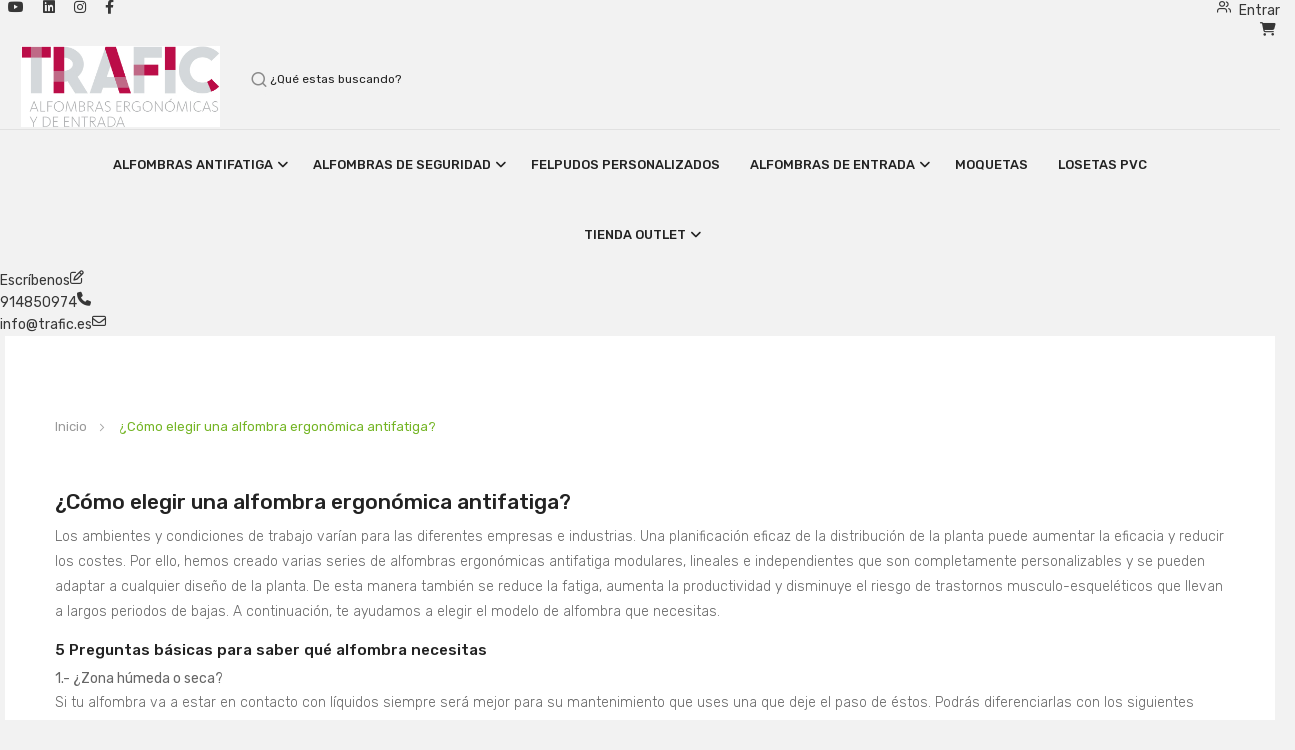

--- FILE ---
content_type: text/html; charset=UTF-8
request_url: https://trafic-alfombra.com/como-elegir-una-alfombra-antifatiga
body_size: 11345
content:
<!doctype html>
<html lang="es">
    <head prefix="og: http://ogp.me/ns# cms: http://ogp.me/ns/cms#">
                <meta charset="utf-8"/>
<meta name="title" content="¿Cómo elegir una alfombra ergonómica antifatiga?"/>
<meta name="description" content="Alfombras ergonómicas y alfombras antifatiga para trabajar de pie. Prevención de riesgos laborales y salud laboral. Recomendadas en industrias, mostradores, logística."/>
<meta name="robots" content="noindex,nofollow"/>
<meta name="viewport" content="width=device-width, initial-scale=1, maximum-scale=1.0, user-scalable=no"/>
<meta name="format-detection" content="telephone=no"/>
<title>¿Cómo elegir una alfombra ergonómica antifatiga?</title>
<link  rel="stylesheet" type="text/css"  media="all" href="https://trafic-alfombra.com/static/_cache/merged/17a85ec0038c54eca2e5376a4a1ad194.min.css" />
<link  rel="stylesheet" type="text/css"  media="print" href="https://trafic-alfombra.com/static/frontend/bs_eren/alfombras_theme/es_ES/css/print.min.css" />






<link  rel="stylesheet" type="text/css" href="https://fonts.googleapis.com/css?family=Rubik:300,400,400i,500,500i,700,700i,900,900i" />
<link  rel="icon" type="image/x-icon" href="https://trafic-alfombra.com/media/favicon/stores/1/favicon.png" />
<link  rel="shortcut icon" type="image/x-icon" href="https://trafic-alfombra.com/media/favicon/stores/1/favicon.png" />
<link  href="https://fonts.googleapis.com/css2?family=Rubik:wght@300;400;500;700;900&amp;display=swap" rel="stylesheet" href="https://trafic-alfombra.com/static/frontend/bs_eren/alfombras_theme/es_ES" />
<!-- Google Tag Manager -->
    
<!-- End Google Tag Manager -->

<link rel=“canonical” href=“https://trafic-alfombra.com/” />
<link rel="stylesheet" type="text/css"  href="/media/rokanthemes/theme_option/alfombras/custom.css?140425"/>
<link rel="stylesheet" type="text/css" href="/media/rokanthemes/theme_option/cutstrap.css"/>

<link rel="stylesheet" type="text/css" href="https://cdnjs.cloudflare.com/ajax/libs/font-awesome/6.2.1/css/all.min.css"/>

<link rel="alternate" href="https://trafic-alfombra.com/" hreflang="es-ES" />

<style> @font-face { font-display: block; font-family: Roboto; src: url(https://assets.sendinblue.com/font/Roboto/Latin/normal/normal/7529907e9eaf8ebb5220c5f9850e3811.woff2) format("woff2"), url(https://assets.sendinblue.com/font/Roboto/Latin/normal/normal/25c678feafdc175a70922a116c9be3e7.woff) format("woff") } @font-face { font-display: fallback; font-family: Roboto; font-weight: 600; src: url(https://assets.sendinblue.com/font/Roboto/Latin/medium/normal/6e9caeeafb1f3491be3e32744bc30440.woff2) format("woff2"), url(https://assets.sendinblue.com/font/Roboto/Latin/medium/normal/71501f0d8d5aa95960f6475d5487d4c2.woff) format("woff") } @font-face { font-display: fallback; font-family: Roboto; font-weight: 700; src: url(https://assets.sendinblue.com/font/Roboto/Latin/bold/normal/3ef7cf158f310cf752d5ad08cd0e7e60.woff2) format("woff2"), url(https://assets.sendinblue.com/font/Roboto/Latin/bold/normal/ece3a1d82f18b60bcce0211725c476aa.woff) format("woff") } #sib-container input:-ms-input-placeholder { text-align: left; font-family: "Helvetica", sans-serif; color: #c0ccda; } #sib-container input::placeholder { text-align: left; font-family: "Helvetica", sans-serif; color: #c0ccda; } #sib-container textarea::placeholder { text-align: left; font-family: "Helvetica", sans-serif; color: #c0ccda; } </style> <link rel="stylesheet" href="https://sibforms.com/forms/end-form/build/sib-styles.css">

<!-- Asegúrate de sustituir ENTER_MERCHANT_CLIENT_ID_HERE
con el Id. de cliente de tu cuenta de vendedor. Te recomendamos
utilizar un Id. de cliente de entorno de pruebas para el desarrollo y la realización de pruebas,
y un Id. de cliente de producción para el sitio web.
-->

        <link href="//fonts.googleapis.com/css?family=Open+Sans:400,300,700" media="all" rel='stylesheet' type='text/css'/>
<!--<link rel="stylesheet" type="text/css" media="all" href="--><!--" />-->
    

    <meta property="og:type" content="cms"/>

    
    
    <meta property="og:url" content="https://trafic-alfombra.com/como-elegir-una-alfombra-antifatiga"/>
    <meta property="og:site_name" content="Alfombras Website"/>
                        <script type="text/javascript">
                        (function() {
                            window.sib = { equeue: [], client_key: "e9yc4ti9pdbliszvp2zm3h7w" };
                            /* OPTIONAL: email for identify request*/
                            window.sib.email_id = "";
                            window.sendinblue = {}; for (var j = ['track', 'identify', 'trackLink', 'page'], i = 0; i < j.length; i++) { (function(k) { window.sendinblue[k] = function() { var arg = Array.prototype.slice.call(arguments); (window.sib[k] || function() { var t = {}; t[k] = arg; window.sib.equeue.push(t);})(arg[0], arg[1], arg[2]);};})(j[i]);}var n = document.createElement("script"),i = document.getElementsByTagName("script")[0]; n.type = "text/javascript", n.id = "sendinblue-js", n.async = !0, n.src = "https://sibautomation.com/sa.js?key=" + window.sib.client_key, i.parentNode.insertBefore(n, i), window.sendinblue.page();
                        })();
                    </script>
</head>
    <body data-container="body"
          data-mage-init='{"loaderAjax": {}, "loader": { "icon": "https://trafic-alfombra.com/static/frontend/bs_eren/alfombras_theme/es_ES/images/loader-2.gif"}}'
        id="html-body" class="eren-page-preloader outstock-page-preloader cms-como-elegir-una-alfombra-antifatiga cms-page-view page-layout-1column">
        




<div class="cookie-status-message" id="cookie-status">
    The store will not work correctly when cookies are disabled.</div>




    <noscript>
        <div class="message global noscript">
            <div class="content">
                <p>
                    <strong>Parece que JavaScript está deshabilitado en tu navegador.</strong>
                    <span>
                        For the best experience on our site, be sure to turn on Javascript in your browser.                    </span>
                </p>
            </div>
        </div>
    </noscript>

<div class="page-wrapper"><div class="header-container">
	<div class="header">
        <div class="social-login">
            <div class="row">
                <div class="col-xs-6 text-left">
                    <a href="https://www.youtube.com/channel/UCHzuUCi95I_lLweLBgizTPA" target=”_blank”>
                        <i class="fa-brands fa-youtube px-2"></i>
                    </a>
                    <a href="https://www.linkedin.com/company/trafic-mat-y-mas/" target=”_blank”>
                        <i class="fa-brands fa-linkedin px-2"></i>
                    </a>

                    <a href="https://www.instagram.com/grupotrafic/" target=”_blank”>
                        <i class="fa-brands fa-instagram px-2"></i>
                    </a>
                    <a href="https://www.facebook.com/GrupoTrafic/" target=”_blank”>
                        <i class="fa-brands fa-facebook-f px-2"></i>
                    </a>


                </div>
                <div class="col-xs-6 text-right">
                    <div class="actions-header">
                        <div class="register-login">
                                                            <a href="https://trafic-alfombra.com/customer/account/login/"><i class="icon-users pr-2"></i><span>Entrar</span></a>
                                                        </div>

                        
<div data-block="minicart" class="minicart-wrapper">
    <a class="action showcart" href="https://trafic-alfombra.com/checkout/cart/"
       data-bind="scope: 'minicart_content'">      
		<span class="icon-cart-header"><i class="fa-solid fa-shopping-cart"></i><span class="text">Cart</span></span>
        <span class="counter qty empty" 
              data-bind="css: { empty: !!getCartParam('summary_count') == false }, blockLoader: isLoading">
            <span class="counter-number">
                <!-- ko text: getCartParam('summary_count') -->
                    <!-- ko text: getCartParam('summary_count') --><!-- /ko -->
                <!-- /ko -->
            </span>
            <span class="counter-label">
            <!-- ko if: getCartParam('summary_count') -->
                <!-- ko text: getCartParam('summary_count') --><!-- /ko -->
                <!-- ko i18n: 'items' --><!-- /ko -->
            <!-- /ko -->
            </span>
        </span>
    </a>
        
    
</div>


                    </div>
                </div>
            </div>
        </div>
		<div class="container-custom clearfix px-3">
			<div class="for-full-withmenu">
                <div class="logo-search row">
                    <div class="col-xs-12 col-md-4 text-sm-left">
                        <div class="col-logo"><span data-action="toggle-nav" class="action nav-toggle"><span>Toggle Nav</span></span>
<a
    class="logo"
    href="https://trafic-alfombra.com/"
    title="Trafic&#x20;Alfombras"
    aria-label="store logo">
    <img src="https://trafic-alfombra.com/media/logo/stores/1/trafic_logo.jpg"
         title="Trafic&#x20;Alfombras"
         alt="Trafic&#x20;Alfombras"
            width="170"                />
</a>
</div>
                    </div>
                    <div class="col-xs-12 col-md-8 text-sm-left mt-3">
                        <div class="wraper-search">
                            
<div class="block block-search">
    <div class="block block-content">
        <form class="form minisearch search-content minisearchshow-destop" id="search_mini_form" action="https://trafic-alfombra.com/catalogsearch/result/" method="get">
                        <div class="field search">
                <label class="label" for="search" data-role="minisearch-label">
                    <span>Buscar</span>
                </label>
                <div class="control">
                    <input id="search-input-autocomplate" data-mage-init='{"quickSearch":{
                                "formSelector":"#search_mini_form",
                                "url":"https://trafic-alfombra.com/search/ajax/suggest/",
                                "destinationSelector":"#search_autocomplete"}
                           }' type="text" name="q" value="" placeholder="¿Qué estas buscando?" class="input-text" maxlength="128" role="combobox" aria-haspopup="false" aria-autocomplete="both"  aria-expanded="false" autocomplete="off" />
                    <div id="search_autocomplete" class="search-autocomplete"></div>
                    <div data-bind="scope: 'searchsuiteautocomplete_form'">
                        <!-- ko template: getTemplate() --><!-- /ko -->
                    </div>
                </div>
            </div>
            <div class="actions">
                <button type="submit"
                        title="Buscar"
                        class="action search">
                    <i class="icon-search3"></i>
                </button>
            </div>
        </form>
    </div>
</div>

                        </div>
                    </div>
                </div>
			</div>
		</div>
	</div>
	<div class="header-menu">
		<div class="container-custom clearfix">
			<div class="for-full-withmenu wrapper-navigation">
				    <div class="sections nav-sections">   
        		<div id="close-menu" class="visible-xs visible-sm"><a href="#"><i class="icon-x"></i></a></div>
        <div class="section-items nav-sections-items" data-mage-init='{"tabs":{"openedState":"active"}}'>
                                            <div class="section-item-title nav-sections-item-title" data-role="collapsible">
                    <a class="nav-sections-item-switch" data-toggle="switch" href="#custom.topnav"></a>
                </div>
                <div class="section-item-content nav-sections-item-content" id="custom.topnav" data-role="content">    
    <div class="navigation custommenu main-nav" role="navigation">
        <ul>
            <li class="ui-menu-item level0 fullwidth menu-item-has-children parent"><div class="open-children-toggle"></div><a href="https://trafic-alfombra.com/alfombras-antifatiga" class="level-top">Alfombras Antifatiga</a><div class="level0 submenu"><div class="row"><ul class="subchildmenu col-sm-12 mega-columns columns4"><li class="ui-menu-item level1 "><a href="https://trafic-alfombra.com/alfombras-antifatiga/alfombras-industriales"><span>Alfombras industriales</span></a></li><li class="ui-menu-item level1 "><a href="https://trafic-alfombra.com/alfombras-antifatiga/alfombras-para-el-sector-logistico"><span>Alfombras para el sector logístico</span></a></li><li class="ui-menu-item level1 "><a href="https://trafic-alfombra.com/alfombras-antifatiga/alfombras-laboratorio-y-farmacia"><span>Alfombras laboratorio y farmacia</span></a></li><li class="ui-menu-item level1 "><a href="https://trafic-alfombra.com/alfombras-antifatiga/alfombras-para-hosteleria"><span>Alfombras para hostelería</span></a></li><li class="ui-menu-item level1 "><a href="https://trafic-alfombra.com/alfombras-antifatiga/alfombras-para-mostradores-o-recepcion"><span>Alfombras para mostradores o recepción</span></a></li><li class="ui-menu-item level1 "><a href="https://trafic-alfombra.com/alfombras-antifatiga/instalacion"><span>Instalación</span></a></li></ul></div></div></li><li class="ui-menu-item level0 fullwidth menu-item-has-children parent"><div class="open-children-toggle"></div><a href="https://trafic-alfombra.com/alfombras-de-seguridad" class="level-top">Alfombras de Seguridad</a><div class="level0 submenu"><div class="row"><ul class="subchildmenu col-sm-12 mega-columns columns4"><li class="ui-menu-item level1 "><a href="https://trafic-alfombra.com/alfombras-de-seguridad/alfombra-de-goma-antideslizante"><span>Alfombra de goma antideslizante</span></a></li><li class="ui-menu-item level1 "><a href="https://trafic-alfombra.com/alfombras-de-seguridad/alfombras-antiestaticas"><span>Alfombras antiestáticas y Tapetes ESD</span></a></li><li class="ui-menu-item level1 "><a href="https://trafic-alfombra.com/alfombras-de-seguridad/alfombras-dielectricas"><span>Alfombras dieléctricas</span></a></li><li class="ui-menu-item level1 "><a href="https://trafic-alfombra.com/alfombras-de-seguridad/alfombras-desinfectantes"><span>Alfombras desinfectantes</span></a></li><li class="ui-menu-item level1 "><a href="https://trafic-alfombra.com/alfombras-de-seguridad/alfombras-para-piscinas"><span>Alfombras para piscinas, duchas y vestuarios</span></a></li><li class="ui-menu-item level1 "><a href="https://trafic-alfombra.com/alfombras-de-seguridad/alfombras-para-soldar"><span>Alfombras para soldar</span></a></li><li class="ui-menu-item level1 "><a href="https://trafic-alfombra.com/alfombras-de-seguridad/alfombras-imantadas"><span>Alfombras imantadas</span></a></li><li class="ui-menu-item level1 "><a href="https://trafic-alfombra.com/alfombras-de-seguridad/protectores-de-suelo"><span>Protectores de suelo</span></a></li><li class="ui-menu-item level1 "><a href="https://trafic-alfombra.com/alfombras-de-seguridad/rollos-de-goma-y-pvc-antideslizante"><span>Rollos de goma y PVC antideslizante</span></a></li><li class="ui-menu-item level1 "><a href="https://trafic-alfombra.com/alfombras-de-seguridad/cinta-antideslizantes-para-escaleras-y-suelos"><span>Cinta antideslizantes para escaleras y suelos</span></a></li><li class="ui-menu-item level1 "><a href="https://trafic-alfombra.com/alfombras-de-seguridad/instalacion"><span>Instalación</span></a></li></ul></div></div></li><li class="ui-menu-item level0 fullwidth"><a href="https://trafic-alfombra.com/felpudos-y-alfombras-personalizadas" class="level-top">Felpudos Personalizados</a></li><li class="ui-menu-item level0 fullwidth menu-item-has-children parent"><div class="open-children-toggle"></div><a href="https://trafic-alfombra.com/alfombras-de-entrada" class="level-top">Alfombras de Entrada</a><div class="level0 submenu"><div class="row"><ul class="subchildmenu col-sm-12 mega-columns columns4"><li class="ui-menu-item level1 "><a href="https://trafic-alfombra.com/alfombras-de-entrada/alfombras-para-escaleras"><span>Alfombras para escaleras</span></a></li><li class="ui-menu-item level1 "><a href="https://trafic-alfombra.com/alfombras-de-entrada/felpudos-textiles"><span>Felpudos textiles antideslizantes</span></a></li><li class="ui-menu-item level1 "><a href="https://trafic-alfombra.com/alfombras-de-entrada/felpudo-aluminio"><span>Felpudo aluminio </span></a></li><li class="ui-menu-item level1 "><a href="https://trafic-alfombra.com/alfombras-de-entrada/felpudos-de-coco"><span>Felpudos de coco</span></a></li><li class="ui-menu-item level1 "><a href="https://trafic-alfombra.com/alfombras-de-entrada/felpudo-de-goma"><span>Felpudo de goma</span></a></li><li class="ui-menu-item level1 "><a href="https://trafic-alfombra.com/alfombras-de-entrada/felpudos-de-pvc"><span>Felpudos de PVC</span></a></li><li class="ui-menu-item level1 "><a href="https://trafic-alfombra.com/alfombras-de-entrada/felpudos-a-medida"><span>Felpudos a medida</span></a></li><li class="ui-menu-item level1 "><a href="https://trafic-alfombra.com/alfombras-de-entrada/alfombras-recicladas"><span>Alfombras recicladas</span></a></li><li class="ui-menu-item level1 "><a href="https://trafic-alfombra.com/alfombras-de-entrada/instalacion"><span>Instalación</span></a></li></ul></div></div></li><li class="ui-menu-item level0 fullwidth"><a href="https://trafic-alfombra.com/moquetas" class="level-top">Moquetas</a></li><li class="ui-menu-item level0 fullwidth"><a href="https://trafic-alfombra.com/losetas-pvc" class="level-top">Losetas PVC</a></li>
            <li class="ui-menu-item level0 fullwidth menu-item-has-children parent">
                <div class="open-children-toggle"></div>
                <a href="https://trafic-alfombra.com/tienda-outlet" class="level-top">Tienda Outlet</a>
                <div class="level0 submenu">
                    <div class="row">
                        <ul class="subchildmenu col-sm-12 mega-columns columns4">
                            <li class="ui-menu-item level1 ">
                                <a href="https://trafic-alfombra.com/tienda-outlet?cat=44"><span>Alfombras de entrada rebajadas</span></a>
                            </li>
                            <li class="ui-menu-item level1 ">
                                <a href="https://trafic-alfombra.com/tienda-outlet?cat=45"><span>Alfombras industriales rebajadas</span></a>
                            </li>
                            <li class="ui-menu-item level1 ">
                                <a href="https://trafic-alfombra.com/tienda-outlet?cat=46"><span>Muebles ergonómicos rebajados</span></a>
                            </li>
                        </ul>
                    </div>
                </div>
            </li>

        </ul>
    </div>

    
    </div>
                    </div>
    </div>
			</div>
		</div>
	</div>
</div>
<div class="contact-fixed">
    <a href="/solicitar-presupuesto">
        <div>
            <span>Escríbenos</span><i class="fa-regular fa-pen-to-square"></i>
        </div>
    </a>
    <a href="tel:914850974">
        <div>
            <span>914850974</span><i class="fa-solid fa-phone"></i>
        </div>
    </a>
    <a href="mailto:info@trafic.es">
        <div>
            <span>info@trafic.es</span><i class="fa-regular fa-envelope"></i>
        </div>
    </a>
</div>
<div class="container-custom content"><div class="breadcrumbs">
	<ul class="items">
					<li class="item home">
							<a href="https://trafic-alfombra.com/" title="Ir a la página de inicio">
					Inicio				</a>
						</li>
					<li class="item cms_page">
							<strong>¿Cómo elegir una alfombra ergonómica antifatiga?</strong>
						</li>
			</ul>
</div>
<main id="maincontent" class="page-main"><a id="contentarea" tabindex="-1"></a>
<div class="page messages"><div data-placeholder="messages"></div>
<div data-bind="scope: 'messages'">
    <!-- ko if: cookieMessagesObservable() && cookieMessagesObservable().length > 0 -->
    <div aria-atomic="true" role="alert" class="messages" data-bind="foreach: {
        data: cookieMessagesObservable(), as: 'message'
    }">
        <div data-bind="attr: {
            class: 'message-' + message.type + ' ' + message.type + ' message',
            'data-ui-id': 'message-' + message.type
        }">
            <div data-bind="html: $parent.prepareMessageForHtml(message.text)"></div>
        </div>
    </div>
    <!-- /ko -->

    <div aria-atomic="true" role="alert" class="messages" data-bind="foreach: {
        data: messages().messages, as: 'message'
    }, afterRender: purgeMessages">
        <div data-bind="attr: {
            class: 'message-' + message.type + ' ' + message.type + ' message',
            'data-ui-id': 'message-' + message.type
        }">
            <div data-bind="html: $parent.prepareMessageForHtml(message.text)"></div>
        </div>
    </div>
</div>


</div><div class="columns layout layout-1-col row"><div class="col-main column main col-lg-12 col-md-12 col-sm-12 col-xs-12"><input name="form_key" type="hidden" value="rsbqFk3Tb3ueuEiZ" /><div id="authenticationPopup" data-bind="scope:'authenticationPopup', style: {display: 'none'}">
            <!-- ko template: getTemplate() --><!-- /ko -->
        
</div>






<div class="cabecera-fondo">
<div class="custom-container">
</div>
</div>
<div class="custom-container">
<h1 class="text-left mt-5">¿Cómo elegir una alfombra ergonómica antifatiga?</h1>
<p>Los ambientes y condiciones de trabajo varían para las diferentes empresas e industrias. Una planificación eficaz de la distribución de la planta puede aumentar la eficacia y reducir los costes. Por ello, hemos creado varias series de alfombras ergonómicas antifatiga modulares, lineales e independientes que son completamente personalizables y se pueden adaptar a cualquier diseño de la planta. De esta manera también se reduce la fatiga, aumenta la productividad y disminuye el riesgo de trastornos musculo-esqueléticos que llevan a largos periodos de bajas. A continuación, te ayudamos a elegir el modelo de alfombra que necesitas.</p>
<h3>5 Preguntas básicas para saber qué alfombra necesitas</h3>
<strong>1.- ¿Zona húmeda o seca?</strong>
<p>Si tu alfombra va a estar en contacto con líquidos siempre será mejor para su mantenimiento que uses una que deje el paso de éstos. Podrás diferenciarlas con los siguientes iconos:</p>
<ul>
<li><img class="mr-1" src="/media/attribute/swatch/swatch_image/60x60/h/u/humedo.png">Zona húmeda</li>
<li><img class="mr-1" src="/media/attribute/swatch/swatch_image/60x60/s/e/seco.png">Zona seca</li>
</ul>
<br><strong>2.- ¿Cae algo sobre tu alfombra?</strong>
<p>Es imprescindible saber si sobre tu alfombra ergonómica va a caer cualquier tipo de material o sustancia. Si se tratase de un químico, te recomendamos que visites nuestra lista de los químicos que aguantan nuestras superficies. Si el líquido que cae se tratase de algún tipo de grasa, nuestra recomendación es usar la gama de alfombras que contienen nitrilo, ya que son especializadas en repeler las grasas y evitar que se meta en el interior de ésta.</p>
<p>Si por el contrario sobre tu alfombra cae algún tipo de material cortante, candente o virutas, las opciones recomendadas son aquellas que tienen laminado en PVC.</p>
<strong>3.- ¿Cuántos turnos de trabajo soporta?</strong>
<p>Es importante adaptar la superficie en la que van a estar los trabajadores, atendiendo a los turnos que va a sufrir la alfombra. Fíjate en los siguientes iconos para elegir la alfombra más apropiada:</p>
<ul>
<li><img class="mr-1" src="/media/attribute/swatch/t/r/transito-ligero_1.png">Un turno</li>
<li><img class="mr-1" src="/media/attribute/swatch/t/r/transito-medio.png">Dos turnos</li>
<li><img class="mr-1" src="/media/attribute/swatch/t/r/transito-intenso.png">Tres o más turnos</li>
</ul>
<br><strong>4.-¿Se utiliza zapato de seguridad?</strong>
<p>Siempre que se vaya a usar zapato de seguridad sobre una superficie hay que tener en cuenta que su erosión y desgaste será mayor. Por ello, recomendamos que se tenga en cuenta esto para elegir la alfombra más apropiada.</p>
<strong>5.- La zona donde se va a situar la alfombra ¿es individual o lineal?</strong>
<p>Tras haber respondido a las anteriores preguntas, solo queda saber cómo es el espacio que quieres cubrir. Si es una zona individual, tenemos alfombras con medidas estándar que se adaptarán a la perfección a lo que estás buscando. Si por el contrario es un lineal o una superficie mucho más grande, nuestra recomendación es que te decantes por las alfombras modulares o que elijas un rollo.</p>
<p>Si aún tienes dudas sobre el modelo que quieres, puedes ponerte en contacto con nosotros y te ayudaremos.</p>
</div></div></div></main></div><footer class="page-footer"><div class="footer content"><div
    class="field-recaptcha"
    id="recaptcha-caa20ac351216e6f76edced1efe7c61fff5f4796-container"
    data-bind="scope:'recaptcha-caa20ac351216e6f76edced1efe7c61fff5f4796'"
>
    <!-- ko template: getTemplate() --><!-- /ko -->
</div>




</div><div class="footer-container">
	<div class="footer-static-container">
		<div class="container-custom">
			<div class="footer-static">
				<div class="row w-100 d-flex">
<div class="footer-info">
<div class="footer-links">
<ul>
<li><a href="/"><img title="" src="https://trafic-alfombra.com/media/logo/stores/1/trafic_logo_blanco.png" alt="blanco" width="200"></a></li>
<li>MADRID<br>C. Pico del Mulhacén, 24<br>28500 Arganda del Rey<br>91 485 09 74</li>
<li class="mt-3">BARCELONA<br>Galileo, 281-285. 1º Entresuelo. Puerta 1-2<br>08028 Barcelona<br>93 390 51 15</li>
<li>&nbsp;</li>
</ul>
</div>
</div>
<div class="footer-list">
<div class="footer-links">
<ul>
<li>Soluciones</li>
<li><a href="/alfombras-antifatiga">Alfombras Antifatiga</a></li>
<li>
<a href="/alfombras-de-seguridad">Alfombras de Seguridad</a>
</li>
<li>
<a href="/alfombras-de-entrada">Alfombras de Entrada</a>
</li>
<li>
<a href="/felpudos-y-alfombras-personalizadas">Alfombras Personalizadas</a>
</li>
<li>
<a href="/moquetas">Moquetas</a>
</li>
<li>
<a href="/losetas-pvc">Losetas PVC</a>
</li>
</ul>
</div>
</div>
<div class="footer-list">
<div class="footer-links">
<ul>
<li>Servicios</li>
<li>
<a href="/instalaciones-alfombras-a-medida">Instalación y distribución de alfombras</a>
</li>
<li>
<a href="https://api.whatsapp.com/send?phone=34640313871&amp;text=Me%20interesa%20saber%20m%C3%A1s%20sobre...">Whatsapp</a>
</li>
<li>
<a href="/solicita-visita">Solicita visita presencial o videollamada</a>
</li>
<li>
<a href="/contacto-trafic">Contacto</a>
</li>
</ul>
</div>
</div>
<div class="footer-list">
<div class="footer-links">
<ul>
<li>Ayuda</li>
<li>
<a href="/blog">Blog</a>
</li>
<li>
<a href="/preguntas-frecuentes">Preguntas frecuentes</a>
</li>
<li>
<a href="/catalogos">Catálogos</a>
</li>
<li>
<a href="/limpieza-y-mantenimiento-de-alfombras">¿Cómo debo limpiar las alfombras?</a>
</li>
<li>
<a href="/beneficios-del-uso-de-alfombras">Beneficios del uso de alfombra</a>
</li>
<li>
<a href="/significado-de-los-iconos">Significado iconos</a>
</li>
<li>
<a href="/como-elegir-una-alfombra-antifatiga">¿Cómo elegir una alfombra antifatiga?</a>
</li>
<li>
<a href="/como-encargar-una-alfombra-con-logotipo">¿Cómo encargar una alfombra con logotipo?</a>
</li>
</ul>
</div>
</div>
<div class="footer-list">
<div class="footer-links">
<ul>
<li>Grupo Trafic</li>
<li>
<a href="/sobre-nosotros-trafic"> Quiénes somos</a>
</li>
<li>
<a href="/otras-divisiones-del-grupo">Otras divisiones</a>
</li>
<li>
<h6><a href="/compromiso-social-trafic">Compromiso social</a>
</li>
<li>
<a href="/condiciones-de-venta" target="_blank" rel="noopener">Condiciones de venta</a>
</li>
<li>
<a href="/politica-devoluciones-compras-online" target="_blank" rel="noopener">Política de devoluciones</a>
</li>
<li>
<a href="/customer/account/login/">Inicia sesión</a>
</li>
<li>
<a href="/customer/account/create/">Regístrate</a>
</li>
<li>
<a href="/politica-de-privacidad">Politica de privacidad</a>
</li>
<li>
<a href="/politica-de-cookies">Política de cookies</a>
</li>
</ul>
</div>
</div>
</div>
<div class="footer-links contacts">
<div class="footer-envios">Envios internacionales (ver condiciones) · Click &amp; Collect · Pago seguro</div>
</div>			</div>
		</div>
	</div>
	<div class="footer-bottom">
		<div id="back-top" class=""><i class="fa fa-angle-double-up"></i></div>
		<div class="container-custom">
			<div class="border-top">
				<div class="row">
					<div class="col-lg-8 col-12">
						<div class="footer_menu">
							<ul>
<li>Trafic © Todos los derechos reservados</li>
<li><a href="https://trafic.es/politica-privacidad/">Términos y política de privacidad</a></li>
<li><a href="https://trafic.es/politica-de-cookies/">Política de cookies</a></li>
<li><a href="https://trafic.es/aviso-legal/">Aviso Legal</a></li>
</ul>						</div>
						<div class="copyright">
							<small class="copyright">
    <span></span>
</small>						</div>
					</div>
					<div class="col-lg-4 col-12">
						<div class="social-link">
							<p><img title="" src="/media/logo/stores/1/trafic_pago.png" alt="payment logo" width="200"></p>						</div>
					</div>
                    <div class="col-xs-12 text-center kit-digital">
                        <div class="content">
                            <img src="/media/wysiwyg/cms/ES-Financiado-por-la-Union-Europea.webp" alt="ES-Financiado-por-la-Union-Europea">
                            <img src="/media/wysiwyg/cms/Logo-PRTR.webp" alt="Logo-PRTR">
                            <br>
                            <div class="mt-3">Financiado por la Unión Europea – NextGenerationEU. Sin embargo, los puntos de vista y las opiniones expresadas son únicamente los del autor o autores y no reflejan necesariamente los de la Unión Europea o la Comisión Europea. Ni la Unión Europea ni la Comisión Europea pueden ser consideradas responsables de las mismas</div>
                        </div>
                    </div>
				</div>
			</div>
		</div>
	</div>
</div>
</footer>
 
<!-- Google Tag Manager (noscript) -->
<noscript><iframe src="https://www.googletagmanager.com/ns.html?id=GTM-KTCSBJH"
height="0" width="0" style="display:none;visibility:hidden"></iframe></noscript>
<!-- End Google Tag Manager (noscript) --><div class="ajaxsuite-popup-wrapper modals-wrapper" id="ajaxsuite-popup-wrapper">
    <a id="ajaxsuite-close" class="ajaxsuite-close"></a>
    <div id="ajaxsuite-popup-content"></div>
</div>
</div>    
<script>
    var LOCALE = 'es\u002DES';
    var BASE_URL = 'https\u003A\u002F\u002Ftrafic\u002Dalfombra.com\u002F';
    var require = {
        'baseUrl': 'https\u003A\u002F\u002Ftrafic\u002Dalfombra.com\u002Fstatic\u002Ffrontend\u002Fbs_eren\u002Falfombras_theme\u002Fes_ES'
    };</script>
<script  type="text/javascript"  src="https://trafic-alfombra.com/static/frontend/bs_eren/alfombras_theme/es_ES/requirejs/require.min.js"></script>
<script  type="text/javascript"  src="https://trafic-alfombra.com/static/frontend/bs_eren/alfombras_theme/es_ES/requirejs-min-resolver.min.js"></script>
<script  type="text/javascript"  src="https://trafic-alfombra.com/static/frontend/bs_eren/alfombras_theme/es_ES/mage/requirejs/mixins.min.js"></script>
<script  type="text/javascript"  src="https://trafic-alfombra.com/static/frontend/bs_eren/alfombras_theme/es_ES/requirejs-config.min.js"></script>
<script  type="text/javascript"  src="https://trafic-alfombra.com/static/frontend/bs_eren/alfombras_theme/es_ES/Rokanthemes_PriceCountdown/js/timer.min.js"></script>
<script  type="text/javascript"  src="https://trafic-alfombra.com/static/frontend/bs_eren/alfombras_theme/es_ES/Rokanthemes_Themeoption/js/jquery.bpopup.min.js"></script>
<script type="text/javascript">
        (function(w,d,s,l,i){w[l]=w[l]||[];w[l].push(
        {'gtm.start': new Date().getTime(),event:'gtm.js'}
        );var f=d.getElementsByTagName(s)[0],
        j=d.createElement(s),dl=l!='dataLayer'?'&l='+l:'';j.async=true;j.src=
        'https://www.googletagmanager.com/gtm.js?id='+i+dl;f.parentNode.insertBefore(j,f);
        })(window,document,'script','dataLayer','GTM-KTCSBJH');
    </script>
<script
src="https://www.paypal.com/sdk/js?client-id=AQRMW_xLTTVeU0LZ96AubnNM0mDjDNP2FFGtfbCTiKWi9tNqPFd35MatVVLhqsa1QDvQHl7BAsn0u0w5&currency=EUR&components=messages"
data-namespace="PayPalSDK">
</script>
<script type="text/x-magento-init">
        {
            "*": {
                "Magento_PageCache/js/form-key-provider": {
                    "isPaginationCacheEnabled":
                        0                }
            }
        }
    </script>
<script type="text/x-magento-init">
    {
        "*": {
            "Magento_PageBuilder/js/widget-initializer": {
                "config": {"[data-content-type=\"slider\"][data-appearance=\"default\"]":{"Magento_PageBuilder\/js\/content-type\/slider\/appearance\/default\/widget":false},"[data-content-type=\"map\"]":{"Magento_PageBuilder\/js\/content-type\/map\/appearance\/default\/widget":false},"[data-content-type=\"row\"]":{"Magento_PageBuilder\/js\/content-type\/row\/appearance\/default\/widget":false},"[data-content-type=\"tabs\"]":{"Magento_PageBuilder\/js\/content-type\/tabs\/appearance\/default\/widget":false},"[data-content-type=\"slide\"]":{"Magento_PageBuilder\/js\/content-type\/slide\/appearance\/default\/widget":{"buttonSelector":".pagebuilder-slide-button","showOverlay":"hover","dataRole":"slide"}},"[data-content-type=\"banner\"]":{"Magento_PageBuilder\/js\/content-type\/banner\/appearance\/default\/widget":{"buttonSelector":".pagebuilder-banner-button","showOverlay":"hover","dataRole":"banner"}},"[data-content-type=\"buttons\"]":{"Magento_PageBuilder\/js\/content-type\/buttons\/appearance\/inline\/widget":false},"[data-content-type=\"products\"][data-appearance=\"carousel\"]":{"Magento_PageBuilder\/js\/content-type\/products\/appearance\/carousel\/widget":false}},
                "breakpoints": {"desktop":{"label":"Desktop","stage":true,"default":true,"class":"desktop-switcher","icon":"Magento_PageBuilder::css\/images\/switcher\/switcher-desktop.svg","conditions":{"min-width":"1024px"},"options":{"products":{"default":{"slidesToShow":"5"}}}},"tablet":{"conditions":{"max-width":"1024px","min-width":"768px"},"options":{"products":{"default":{"slidesToShow":"4"},"continuous":{"slidesToShow":"3"}}}},"mobile":{"label":"Mobile","stage":true,"class":"mobile-switcher","icon":"Magento_PageBuilder::css\/images\/switcher\/switcher-mobile.svg","media":"only screen and (max-width: 768px)","conditions":{"max-width":"768px","min-width":"640px"},"options":{"products":{"default":{"slidesToShow":"3"}}}},"mobile-small":{"conditions":{"max-width":"640px"},"options":{"products":{"default":{"slidesToShow":"2"},"continuous":{"slidesToShow":"1"}}}}}            }
        }
    }
</script>
<script>
    window.logoUrl = 'https://trafic-alfombra.com/media/rokanthemes/logo/default/trafic_logo.jpg';
</script>
<script type="text/x-magento-init">
{
    "*": {
        "rokanthemes/ajaxsuite"    : {
                "loginUrl": "https://trafic-alfombra.com/customer/account/login/",
                "customerId": "",
                "ajaxCart" : {
                    "enabled" : 1,
                    "actionAfterSuccess" : "popup"
                },
                "ajaxWishList" : {
                    "enabled" : 1,
                    "WishlistUrl": "https://trafic-alfombra.com/ajaxsuite/wishlist/add/"
                },
                "ajaxCompare" : {
                    "enabled" : 1,
                    "CompareUrl": "https://trafic-alfombra.com/ajaxsuite/compare/add/"
                }
            }
    }
}
</script>
<script type="text&#x2F;javascript">document.querySelector("#cookie-status").style.display = "none";</script>
<script type="text/x-magento-init">
    {
        "*": {
            "cookieStatus": {}
        }
    }
</script>
<script type="text/x-magento-init">
    {
        "*": {
            "mage/cookies": {
                "expires": null,
                "path": "\u002F",
                "domain": ".trafic\u002Dalfombra.com",
                "secure": true,
                "lifetime": "3600"
            }
        }
    }
</script>
<script>
    window.cookiesConfig = window.cookiesConfig || {};
    window.cookiesConfig.secure = true;
</script>
<script>    require.config({
        map: {
            '*': {
                wysiwygAdapter: 'mage/adminhtml/wysiwyg/tiny_mce/tinymceAdapter'
            }
        }
    });</script>
<script>    require.config({
        paths: {
            googleMaps: 'https\u003A\u002F\u002Fmaps.googleapis.com\u002Fmaps\u002Fapi\u002Fjs\u003Fv\u003D3.53\u0026key\u003D'
        },
        config: {
            'Magento_PageBuilder/js/utils/map': {
                style: '',
            },
            'Magento_PageBuilder/js/content-type/map/preview': {
                apiKey: '',
                apiKeyErrorMessage: 'You\u0020must\u0020provide\u0020a\u0020valid\u0020\u003Ca\u0020href\u003D\u0027https\u003A\u002F\u002Ftrafic\u002Dalfombra.com\u002Fadminhtml\u002Fsystem_config\u002Fedit\u002Fsection\u002Fcms\u002F\u0023cms_pagebuilder\u0027\u0020target\u003D\u0027_blank\u0027\u003EGoogle\u0020Maps\u0020API\u0020key\u003C\u002Fa\u003E\u0020to\u0020use\u0020a\u0020map.'
            },
            'Magento_PageBuilder/js/form/element/map': {
                apiKey: '',
                apiKeyErrorMessage: 'You\u0020must\u0020provide\u0020a\u0020valid\u0020\u003Ca\u0020href\u003D\u0027https\u003A\u002F\u002Ftrafic\u002Dalfombra.com\u002Fadminhtml\u002Fsystem_config\u002Fedit\u002Fsection\u002Fcms\u002F\u0023cms_pagebuilder\u0027\u0020target\u003D\u0027_blank\u0027\u003EGoogle\u0020Maps\u0020API\u0020key\u003C\u002Fa\u003E\u0020to\u0020use\u0020a\u0020map.'
            },
        }
    });</script>
<script>
    require.config({
        shim: {
            'Magento_PageBuilder/js/utils/map': {
                deps: ['googleMaps']
            }
        }
    });</script>
<script>
        window.checkout = {"shoppingCartUrl":"https:\/\/trafic-alfombra.com\/checkout\/cart\/","checkoutUrl":"https:\/\/trafic-alfombra.com\/checkout\/","updateItemQtyUrl":"https:\/\/trafic-alfombra.com\/checkout\/sidebar\/updateItemQty\/","removeItemUrl":"https:\/\/trafic-alfombra.com\/checkout\/sidebar\/removeItem\/","imageTemplate":"Magento_Catalog\/product\/image_with_borders","baseUrl":"https:\/\/trafic-alfombra.com\/","minicartMaxItemsVisible":5,"websiteId":"1","maxItemsToDisplay":10,"storeId":"1","storeGroupId":"1","customerLoginUrl":"https:\/\/trafic-alfombra.com\/customer\/account\/login\/referer\/aHR0cHM6Ly90cmFmaWMtYWxmb21icmEuY29tL2NvbW8tZWxlZ2lyLXVuYS1hbGZvbWJyYS1hbnRpZmF0aWdh\/","isRedirectRequired":false,"autocomplete":"off","captcha":{"user_login":{"isCaseSensitive":false,"imageHeight":50,"imageSrc":"","refreshUrl":"https:\/\/trafic-alfombra.com\/captcha\/refresh\/","isRequired":false,"timestamp":1768606910}}};
    </script>
<script type="text/x-magento-init">
    {
        "[data-block='minicart']": {
            "Magento_Ui/js/core/app": {"components":{"minicart_content":{"children":{"subtotal.container":{"children":{"subtotal":{"children":{"subtotal.totals":{"config":{"display_cart_subtotal_incl_tax":0,"display_cart_subtotal_excl_tax":1,"template":"Magento_Tax\/checkout\/minicart\/subtotal\/totals"},"children":{"subtotal.totals.msrp":{"component":"Magento_Msrp\/js\/view\/checkout\/minicart\/subtotal\/totals","config":{"displayArea":"minicart-subtotal-hidden","template":"Magento_Msrp\/checkout\/minicart\/subtotal\/totals"}}},"component":"Magento_Tax\/js\/view\/checkout\/minicart\/subtotal\/totals"}},"component":"uiComponent","config":{"template":"Magento_Checkout\/minicart\/subtotal"}}},"component":"uiComponent","config":{"displayArea":"subtotalContainer"}},"item.renderer":{"component":"Magento_Checkout\/js\/view\/cart-item-renderer","config":{"displayArea":"defaultRenderer","template":"Magento_Checkout\/minicart\/item\/default"},"children":{"item.image":{"component":"Magento_Catalog\/js\/view\/image","config":{"template":"Magento_Catalog\/product\/image","displayArea":"itemImage"}},"checkout.cart.item.price.sidebar":{"component":"uiComponent","config":{"template":"Magento_Checkout\/minicart\/item\/price","displayArea":"priceSidebar"}}}},"extra_info":{"component":"uiComponent","config":{"displayArea":"extraInfo"}},"promotion":{"component":"uiComponent","config":{"displayArea":"promotion"}}},"config":{"itemRenderer":{"default":"defaultRenderer","simple":"defaultRenderer","virtual":"defaultRenderer"},"template":"Magento_Checkout\/minicart\/content"},"component":"Magento_Checkout\/js\/view\/minicart"}},"types":[]}        },
        "*": {
            "Magento_Ui/js/block-loader": "https://trafic-alfombra.com/static/frontend/bs_eren/alfombras_theme/es_ES/images/loader-1.gif"
        }
    }
    </script>
<script>
    require([
        'jquery'
    ], function ($) {
        'use strict';
        $( document ).ready(function() {
            $('.block-search .dropdown-toggle > .fixed-click-show-destop').click(function(event){
                $('.block-search .minisearchshow-destop').slideToggle();
            });
        });
    });
</script>
<script type="text/x-magento-init">
{
    "*": {
        "Magento_Ui/js/core/app": {
            "components": {
                "searchsuiteautocomplete_form": {
                    "component": "Rokanthemes_SearchSuiteAutocomplete/js/autocomplete"
                },
                "searchsuiteautocompleteBindEvents": {
                    "component": "Rokanthemes_SearchSuiteAutocomplete/js/bindEvents",
                    "config": {
                        "searchFormSelector": "#search_mini_form",
                        "searchButtonSelector": "button.search",
                        "inputSelector": "#search-input-autocomplate",
                        "searchDelay": "500"
                    }
                },
                "searchsuiteautocompleteDataProvider": {
                    "component": "Rokanthemes_SearchSuiteAutocomplete/js/dataProvider",
                    "config": {
                        "url": "https://trafic-alfombra.com/rokanthemes_searchsuiteautocomplete/ajax/index/"
                    }
                }
            }
        }
    }
}
</script>
<script type="text/javascript">
        require([
            'jquery',
            'rokanthemes/custommenu'
        ], function ($) {
            $(".custommenu").CustomMenu();
        });
    </script>
<script type="text/x-magento-init">
    {
        "*": {
            "Magento_Ui/js/core/app": {
                "components": {
                        "messages": {
                            "component": "Magento_Theme/js/view/messages"
                        }
                    }
                }
            }
    }
</script>
<script>window.authenticationPopup = {"autocomplete":"off","customerRegisterUrl":"https:\/\/trafic-alfombra.com\/customer\/account\/create\/","customerForgotPasswordUrl":"https:\/\/trafic-alfombra.com\/customer\/account\/forgotpassword\/","baseUrl":"https:\/\/trafic-alfombra.com\/","customerLoginUrl":"https:\/\/trafic-alfombra.com\/customer\/ajax\/login\/"}</script>
<script type="text/x-magento-init">
        {
            "#authenticationPopup": {
                "Magento_Ui/js/core/app": {"components":{"authenticationPopup":{"component":"Magento_Customer\/js\/view\/authentication-popup","children":{"messages":{"component":"Magento_Ui\/js\/view\/messages","displayArea":"messages"},"captcha":{"component":"Magento_Captcha\/js\/view\/checkout\/loginCaptcha","displayArea":"additional-login-form-fields","formId":"user_login","configSource":"checkout"}}}}}            },
            "*": {
                "Magento_Ui/js/block-loader": "https\u003A\u002F\u002Ftrafic\u002Dalfombra.com\u002Fstatic\u002Ffrontend\u002Fbs_eren\u002Falfombras_theme\u002Fes_ES\u002Fimages\u002Floader\u002D1.gif"
                                ,
                "Magento_Customer/js/customer-global-session-loader": {}
                            }
        }
    </script>
<script type="text/x-magento-init">
    {
        "*": {
            "Magento_Customer/js/section-config": {
                "sections": {"stores\/store\/switch":["*"],"stores\/store\/switchrequest":["*"],"directory\/currency\/switch":["*"],"*":["messages"],"customer\/account\/logout":["*","recently_viewed_product","recently_compared_product","persistent"],"customer\/account\/loginpost":["*"],"customer\/account\/createpost":["*"],"customer\/account\/editpost":["*"],"customer\/ajax\/login":["checkout-data","cart","captcha"],"catalog\/product_compare\/add":["compare-products"],"catalog\/product_compare\/remove":["compare-products"],"catalog\/product_compare\/clear":["compare-products"],"sales\/guest\/reorder":["cart"],"sales\/order\/reorder":["cart"],"checkout\/cart\/add":["cart","directory-data","amfacebook-pixel"],"checkout\/cart\/delete":["cart"],"checkout\/cart\/updatepost":["cart"],"checkout\/cart\/updateitemoptions":["cart"],"checkout\/cart\/couponpost":["cart"],"checkout\/cart\/estimatepost":["cart"],"checkout\/cart\/estimateupdatepost":["cart"],"checkout\/onepage\/saveorder":["cart","checkout-data","last-ordered-items"],"checkout\/sidebar\/removeitem":["cart"],"checkout\/sidebar\/updateitemqty":["cart"],"rest\/*\/v1\/carts\/*\/payment-information":["cart","last-ordered-items","captcha","instant-purchase"],"rest\/*\/v1\/guest-carts\/*\/payment-information":["cart","captcha"],"rest\/*\/v1\/guest-carts\/*\/selected-payment-method":["cart","checkout-data"],"rest\/*\/v1\/carts\/*\/selected-payment-method":["cart","checkout-data","instant-purchase"],"customer\/address\/*":["instant-purchase"],"customer\/account\/*":["instant-purchase"],"vault\/cards\/deleteaction":["instant-purchase"],"multishipping\/checkout\/overviewpost":["cart"],"paypal\/express\/placeorder":["cart","checkout-data"],"paypal\/payflowexpress\/placeorder":["cart","checkout-data"],"paypal\/express\/onauthorization":["cart","checkout-data"],"persistent\/index\/unsetcookie":["persistent"],"review\/product\/post":["review"],"paymentservicespaypal\/smartbuttons\/placeorder":["cart","checkout-data"],"paymentservicespaypal\/smartbuttons\/cancel":["cart","checkout-data"],"wishlist\/index\/add":["wishlist"],"wishlist\/index\/remove":["wishlist"],"wishlist\/index\/updateitemoptions":["wishlist"],"wishlist\/index\/update":["wishlist"],"wishlist\/index\/cart":["wishlist","cart"],"wishlist\/index\/fromcart":["wishlist","cart"],"wishlist\/index\/allcart":["wishlist","cart"],"wishlist\/shared\/allcart":["wishlist","cart"],"wishlist\/shared\/cart":["cart"],"braintree\/paypal\/placeorder":["cart","checkout-data"],"braintree\/googlepay\/placeorder":["cart","checkout-data"]},
                "clientSideSections": ["checkout-data","cart-data"],
                "baseUrls": ["https:\/\/trafic-alfombra.com\/"],
                "sectionNames": ["messages","customer","compare-products","last-ordered-items","cart","directory-data","captcha","instant-purchase","loggedAsCustomer","persistent","review","payments","wishlist","amfacebook-pixel","recently_viewed_product","recently_compared_product","product_data_storage","paypal-billing-agreement"]            }
        }
    }
</script>
<script type="text/x-magento-init">
    {
        "*": {
            "Magento_Customer/js/customer-data": {
                "sectionLoadUrl": "https\u003A\u002F\u002Ftrafic\u002Dalfombra.com\u002Fcustomer\u002Fsection\u002Fload\u002F",
                "expirableSectionLifetime": 60,
                "expirableSectionNames": ["cart","persistent"],
                "cookieLifeTime": "3600",
                "cookieDomain": "",
                "updateSessionUrl": "https\u003A\u002F\u002Ftrafic\u002Dalfombra.com\u002Fcustomer\u002Faccount\u002FupdateSession\u002F",
                "isLoggedIn": ""
            }
        }
    }
</script>
<script type="text/x-magento-init">
    {
        "*": {
            "Magento_Customer/js/invalidation-processor": {
                "invalidationRules": {
                    "website-rule": {
                        "Magento_Customer/js/invalidation-rules/website-rule": {
                            "scopeConfig": {
                                "websiteId": "1"
                            }
                        }
                    }
                }
            }
        }
    }
</script>
<script type="text/x-magento-init">
    {
        "body": {
            "pageCache": {"url":"https:\/\/trafic-alfombra.com\/page_cache\/block\/render\/page_id\/27\/","handles":["default","cms_page_view","cms_page_view_id_como-elegir-una-alfombra-antifatiga"],"originalRequest":{"route":"cms","controller":"page","action":"view","uri":"\/como-elegir-una-alfombra-antifatiga"},"versionCookieName":"private_content_version"}        }
    }
</script>
<script type="text/x-magento-init">
{
	".quickview-product [data-role=quickview-button]": {
		"productQuickview": {}
	}
}
</script>
<script>
require([
		'jquery',
		'mage/mage',
		'quickview/cloudzoom',
		'quickview/bxslider'
	], function ($) {
	});
</script>
<script>
    require(['jquery', 'domReady!'], function ($) {
        $('#recaptcha-caa20ac351216e6f76edced1efe7c61fff5f4796-container')
            .appendTo('#newsletter-validate-detail');
    });
</script>
<script type="text/x-magento-init">
{
    "#recaptcha-caa20ac351216e6f76edced1efe7c61fff5f4796-container": {
        "Magento_Ui/js/core/app": {"components":{"recaptcha-caa20ac351216e6f76edced1efe7c61fff5f4796":{"settings":{"rendering":{"sitekey":"6LcTiQgrAAAAANl6F3V3uBkP2az8kqNMI0PyH-75","size":"normal","theme":"light","hl":""},"invisible":false},"component":"Magento_ReCaptchaFrontendUi\/js\/reCaptcha","reCaptchaId":"recaptcha-caa20ac351216e6f76edced1efe7c61fff5f4796"}}}    }
}
</script>
<script>
	window.onload = function () {
		document.body.className += " preloaded";
	}
</script>
<script type="text/x-magento-init">
        {
            "*": {
                "Magento_Ui/js/core/app": {
                    "components": {
                        "storage-manager": {
                            "component": "Magento_Catalog/js/storage-manager",
                            "appendTo": "",
                            "storagesConfiguration" : {"recently_viewed_product":{"requestConfig":{"syncUrl":"https:\/\/trafic-alfombra.com\/catalog\/product\/frontend_action_synchronize\/"},"lifetime":"1000","allowToSendRequest":null},"recently_compared_product":{"requestConfig":{"syncUrl":"https:\/\/trafic-alfombra.com\/catalog\/product\/frontend_action_synchronize\/"},"lifetime":"1000","allowToSendRequest":null},"product_data_storage":{"updateRequestConfig":{"url":"https:\/\/trafic-alfombra.com\/rest\/esp\/V1\/products-render-info"},"requestConfig":{"syncUrl":"https:\/\/trafic-alfombra.com\/catalog\/product\/frontend_action_synchronize\/"},"allowToSendRequest":null}}                        }
                    }
                }
            }
        }
</script>
<script> window.REQUIRED_CODE_ERROR_MESSAGE = 'Elija un código de país'; window.LOCALE = 'es'; window.EMAIL_INVALID_MESSAGE = window.SMS_INVALID_MESSAGE = "La información que ha proporcionado no es válida. Compruebe el formato del campo e inténtelo de nuevo."; window.REQUIRED_ERROR_MESSAGE = "Este campo no puede quedarse vacío. "; window.GENERIC_INVALID_MESSAGE = "La información que ha proporcionado no es válida. Compruebe el formato del campo e inténtelo de nuevo."; window.translation = { common: { selectedList: '{quantity} lista seleccionada', selectedLists: '{quantity} listas seleccionadas' } }; var AUTOHIDE = Boolean(0); </script>
<script defer src="https://sibforms.com/forms/end-form/build/main.js"></script>
<script type="application/ld+json">{"@context":"https:\/\/schema.org","@type":"WebSite","url":"https:\/\/trafic-alfombra.com\/","name":"Trafic Alfombra","potentialAction":{"@type":"SearchAction","target":"https:\/\/trafic-alfombra.com\/catalogsearch\/result\/?q={search_term_string}","query-input":"required name=search_term_string"}}</script>
<script type="application/ld+json">{"@context":"https:\/\/schema.org","@type":"Organization","url":"https:\/\/trafic-alfombra.com\/","name":"Trafic Alfombra","logo":"https:\/\/trafic-alfombra.com\/media\/logo\/stores\/1\/trafic_logo.jpg","description":"Alfombras antifatiga para evitar lesiones y aumentar la productividad. M\u00e1s de 20 a\u00f1os de experiencia. Pioneros en Espa\u00f1a.","contactPoint":[{"@type":"ContactPoint","telephone":"+34 91 485 09 74","contactType":"sales"},{"@type":"ContactPoint","telephone":"+34 91 485 09 74","contactType":"technical support"},{"@type":"ContactPoint","telephone":"+34 91 485 09 74","contactType":"customer service"}],"address":{"addressCountry":"ES","postalCode":"28500","addressRegion":"Madrid","addressLocality":"Arganda del Rey","streetAddress":"C. Pico del Mulhac\u00e9n, 24. "},"sameAs":["https:\/\/www.facebook.com\/GrupoTrafic\/","https:\/\/twitter.com\/GrupoTrafic","https:\/\/www.instagram.com\/grupotrafic\/","https:\/\/www.linkedin.com\/company\/trafic-mat-y-mas\/"]}</script>
</body>
</html>


--- FILE ---
content_type: text/html; charset=utf-8
request_url: https://www.google.com/recaptcha/api2/anchor?ar=1&k=6LcTiQgrAAAAANl6F3V3uBkP2az8kqNMI0PyH-75&co=aHR0cHM6Ly90cmFmaWMtYWxmb21icmEuY29tOjQ0Mw..&hl=en&v=PoyoqOPhxBO7pBk68S4YbpHZ&theme=light&size=normal&anchor-ms=20000&execute-ms=30000&cb=rrqb96vruqin
body_size: 49335
content:
<!DOCTYPE HTML><html dir="ltr" lang="en"><head><meta http-equiv="Content-Type" content="text/html; charset=UTF-8">
<meta http-equiv="X-UA-Compatible" content="IE=edge">
<title>reCAPTCHA</title>
<style type="text/css">
/* cyrillic-ext */
@font-face {
  font-family: 'Roboto';
  font-style: normal;
  font-weight: 400;
  font-stretch: 100%;
  src: url(//fonts.gstatic.com/s/roboto/v48/KFO7CnqEu92Fr1ME7kSn66aGLdTylUAMa3GUBHMdazTgWw.woff2) format('woff2');
  unicode-range: U+0460-052F, U+1C80-1C8A, U+20B4, U+2DE0-2DFF, U+A640-A69F, U+FE2E-FE2F;
}
/* cyrillic */
@font-face {
  font-family: 'Roboto';
  font-style: normal;
  font-weight: 400;
  font-stretch: 100%;
  src: url(//fonts.gstatic.com/s/roboto/v48/KFO7CnqEu92Fr1ME7kSn66aGLdTylUAMa3iUBHMdazTgWw.woff2) format('woff2');
  unicode-range: U+0301, U+0400-045F, U+0490-0491, U+04B0-04B1, U+2116;
}
/* greek-ext */
@font-face {
  font-family: 'Roboto';
  font-style: normal;
  font-weight: 400;
  font-stretch: 100%;
  src: url(//fonts.gstatic.com/s/roboto/v48/KFO7CnqEu92Fr1ME7kSn66aGLdTylUAMa3CUBHMdazTgWw.woff2) format('woff2');
  unicode-range: U+1F00-1FFF;
}
/* greek */
@font-face {
  font-family: 'Roboto';
  font-style: normal;
  font-weight: 400;
  font-stretch: 100%;
  src: url(//fonts.gstatic.com/s/roboto/v48/KFO7CnqEu92Fr1ME7kSn66aGLdTylUAMa3-UBHMdazTgWw.woff2) format('woff2');
  unicode-range: U+0370-0377, U+037A-037F, U+0384-038A, U+038C, U+038E-03A1, U+03A3-03FF;
}
/* math */
@font-face {
  font-family: 'Roboto';
  font-style: normal;
  font-weight: 400;
  font-stretch: 100%;
  src: url(//fonts.gstatic.com/s/roboto/v48/KFO7CnqEu92Fr1ME7kSn66aGLdTylUAMawCUBHMdazTgWw.woff2) format('woff2');
  unicode-range: U+0302-0303, U+0305, U+0307-0308, U+0310, U+0312, U+0315, U+031A, U+0326-0327, U+032C, U+032F-0330, U+0332-0333, U+0338, U+033A, U+0346, U+034D, U+0391-03A1, U+03A3-03A9, U+03B1-03C9, U+03D1, U+03D5-03D6, U+03F0-03F1, U+03F4-03F5, U+2016-2017, U+2034-2038, U+203C, U+2040, U+2043, U+2047, U+2050, U+2057, U+205F, U+2070-2071, U+2074-208E, U+2090-209C, U+20D0-20DC, U+20E1, U+20E5-20EF, U+2100-2112, U+2114-2115, U+2117-2121, U+2123-214F, U+2190, U+2192, U+2194-21AE, U+21B0-21E5, U+21F1-21F2, U+21F4-2211, U+2213-2214, U+2216-22FF, U+2308-230B, U+2310, U+2319, U+231C-2321, U+2336-237A, U+237C, U+2395, U+239B-23B7, U+23D0, U+23DC-23E1, U+2474-2475, U+25AF, U+25B3, U+25B7, U+25BD, U+25C1, U+25CA, U+25CC, U+25FB, U+266D-266F, U+27C0-27FF, U+2900-2AFF, U+2B0E-2B11, U+2B30-2B4C, U+2BFE, U+3030, U+FF5B, U+FF5D, U+1D400-1D7FF, U+1EE00-1EEFF;
}
/* symbols */
@font-face {
  font-family: 'Roboto';
  font-style: normal;
  font-weight: 400;
  font-stretch: 100%;
  src: url(//fonts.gstatic.com/s/roboto/v48/KFO7CnqEu92Fr1ME7kSn66aGLdTylUAMaxKUBHMdazTgWw.woff2) format('woff2');
  unicode-range: U+0001-000C, U+000E-001F, U+007F-009F, U+20DD-20E0, U+20E2-20E4, U+2150-218F, U+2190, U+2192, U+2194-2199, U+21AF, U+21E6-21F0, U+21F3, U+2218-2219, U+2299, U+22C4-22C6, U+2300-243F, U+2440-244A, U+2460-24FF, U+25A0-27BF, U+2800-28FF, U+2921-2922, U+2981, U+29BF, U+29EB, U+2B00-2BFF, U+4DC0-4DFF, U+FFF9-FFFB, U+10140-1018E, U+10190-1019C, U+101A0, U+101D0-101FD, U+102E0-102FB, U+10E60-10E7E, U+1D2C0-1D2D3, U+1D2E0-1D37F, U+1F000-1F0FF, U+1F100-1F1AD, U+1F1E6-1F1FF, U+1F30D-1F30F, U+1F315, U+1F31C, U+1F31E, U+1F320-1F32C, U+1F336, U+1F378, U+1F37D, U+1F382, U+1F393-1F39F, U+1F3A7-1F3A8, U+1F3AC-1F3AF, U+1F3C2, U+1F3C4-1F3C6, U+1F3CA-1F3CE, U+1F3D4-1F3E0, U+1F3ED, U+1F3F1-1F3F3, U+1F3F5-1F3F7, U+1F408, U+1F415, U+1F41F, U+1F426, U+1F43F, U+1F441-1F442, U+1F444, U+1F446-1F449, U+1F44C-1F44E, U+1F453, U+1F46A, U+1F47D, U+1F4A3, U+1F4B0, U+1F4B3, U+1F4B9, U+1F4BB, U+1F4BF, U+1F4C8-1F4CB, U+1F4D6, U+1F4DA, U+1F4DF, U+1F4E3-1F4E6, U+1F4EA-1F4ED, U+1F4F7, U+1F4F9-1F4FB, U+1F4FD-1F4FE, U+1F503, U+1F507-1F50B, U+1F50D, U+1F512-1F513, U+1F53E-1F54A, U+1F54F-1F5FA, U+1F610, U+1F650-1F67F, U+1F687, U+1F68D, U+1F691, U+1F694, U+1F698, U+1F6AD, U+1F6B2, U+1F6B9-1F6BA, U+1F6BC, U+1F6C6-1F6CF, U+1F6D3-1F6D7, U+1F6E0-1F6EA, U+1F6F0-1F6F3, U+1F6F7-1F6FC, U+1F700-1F7FF, U+1F800-1F80B, U+1F810-1F847, U+1F850-1F859, U+1F860-1F887, U+1F890-1F8AD, U+1F8B0-1F8BB, U+1F8C0-1F8C1, U+1F900-1F90B, U+1F93B, U+1F946, U+1F984, U+1F996, U+1F9E9, U+1FA00-1FA6F, U+1FA70-1FA7C, U+1FA80-1FA89, U+1FA8F-1FAC6, U+1FACE-1FADC, U+1FADF-1FAE9, U+1FAF0-1FAF8, U+1FB00-1FBFF;
}
/* vietnamese */
@font-face {
  font-family: 'Roboto';
  font-style: normal;
  font-weight: 400;
  font-stretch: 100%;
  src: url(//fonts.gstatic.com/s/roboto/v48/KFO7CnqEu92Fr1ME7kSn66aGLdTylUAMa3OUBHMdazTgWw.woff2) format('woff2');
  unicode-range: U+0102-0103, U+0110-0111, U+0128-0129, U+0168-0169, U+01A0-01A1, U+01AF-01B0, U+0300-0301, U+0303-0304, U+0308-0309, U+0323, U+0329, U+1EA0-1EF9, U+20AB;
}
/* latin-ext */
@font-face {
  font-family: 'Roboto';
  font-style: normal;
  font-weight: 400;
  font-stretch: 100%;
  src: url(//fonts.gstatic.com/s/roboto/v48/KFO7CnqEu92Fr1ME7kSn66aGLdTylUAMa3KUBHMdazTgWw.woff2) format('woff2');
  unicode-range: U+0100-02BA, U+02BD-02C5, U+02C7-02CC, U+02CE-02D7, U+02DD-02FF, U+0304, U+0308, U+0329, U+1D00-1DBF, U+1E00-1E9F, U+1EF2-1EFF, U+2020, U+20A0-20AB, U+20AD-20C0, U+2113, U+2C60-2C7F, U+A720-A7FF;
}
/* latin */
@font-face {
  font-family: 'Roboto';
  font-style: normal;
  font-weight: 400;
  font-stretch: 100%;
  src: url(//fonts.gstatic.com/s/roboto/v48/KFO7CnqEu92Fr1ME7kSn66aGLdTylUAMa3yUBHMdazQ.woff2) format('woff2');
  unicode-range: U+0000-00FF, U+0131, U+0152-0153, U+02BB-02BC, U+02C6, U+02DA, U+02DC, U+0304, U+0308, U+0329, U+2000-206F, U+20AC, U+2122, U+2191, U+2193, U+2212, U+2215, U+FEFF, U+FFFD;
}
/* cyrillic-ext */
@font-face {
  font-family: 'Roboto';
  font-style: normal;
  font-weight: 500;
  font-stretch: 100%;
  src: url(//fonts.gstatic.com/s/roboto/v48/KFO7CnqEu92Fr1ME7kSn66aGLdTylUAMa3GUBHMdazTgWw.woff2) format('woff2');
  unicode-range: U+0460-052F, U+1C80-1C8A, U+20B4, U+2DE0-2DFF, U+A640-A69F, U+FE2E-FE2F;
}
/* cyrillic */
@font-face {
  font-family: 'Roboto';
  font-style: normal;
  font-weight: 500;
  font-stretch: 100%;
  src: url(//fonts.gstatic.com/s/roboto/v48/KFO7CnqEu92Fr1ME7kSn66aGLdTylUAMa3iUBHMdazTgWw.woff2) format('woff2');
  unicode-range: U+0301, U+0400-045F, U+0490-0491, U+04B0-04B1, U+2116;
}
/* greek-ext */
@font-face {
  font-family: 'Roboto';
  font-style: normal;
  font-weight: 500;
  font-stretch: 100%;
  src: url(//fonts.gstatic.com/s/roboto/v48/KFO7CnqEu92Fr1ME7kSn66aGLdTylUAMa3CUBHMdazTgWw.woff2) format('woff2');
  unicode-range: U+1F00-1FFF;
}
/* greek */
@font-face {
  font-family: 'Roboto';
  font-style: normal;
  font-weight: 500;
  font-stretch: 100%;
  src: url(//fonts.gstatic.com/s/roboto/v48/KFO7CnqEu92Fr1ME7kSn66aGLdTylUAMa3-UBHMdazTgWw.woff2) format('woff2');
  unicode-range: U+0370-0377, U+037A-037F, U+0384-038A, U+038C, U+038E-03A1, U+03A3-03FF;
}
/* math */
@font-face {
  font-family: 'Roboto';
  font-style: normal;
  font-weight: 500;
  font-stretch: 100%;
  src: url(//fonts.gstatic.com/s/roboto/v48/KFO7CnqEu92Fr1ME7kSn66aGLdTylUAMawCUBHMdazTgWw.woff2) format('woff2');
  unicode-range: U+0302-0303, U+0305, U+0307-0308, U+0310, U+0312, U+0315, U+031A, U+0326-0327, U+032C, U+032F-0330, U+0332-0333, U+0338, U+033A, U+0346, U+034D, U+0391-03A1, U+03A3-03A9, U+03B1-03C9, U+03D1, U+03D5-03D6, U+03F0-03F1, U+03F4-03F5, U+2016-2017, U+2034-2038, U+203C, U+2040, U+2043, U+2047, U+2050, U+2057, U+205F, U+2070-2071, U+2074-208E, U+2090-209C, U+20D0-20DC, U+20E1, U+20E5-20EF, U+2100-2112, U+2114-2115, U+2117-2121, U+2123-214F, U+2190, U+2192, U+2194-21AE, U+21B0-21E5, U+21F1-21F2, U+21F4-2211, U+2213-2214, U+2216-22FF, U+2308-230B, U+2310, U+2319, U+231C-2321, U+2336-237A, U+237C, U+2395, U+239B-23B7, U+23D0, U+23DC-23E1, U+2474-2475, U+25AF, U+25B3, U+25B7, U+25BD, U+25C1, U+25CA, U+25CC, U+25FB, U+266D-266F, U+27C0-27FF, U+2900-2AFF, U+2B0E-2B11, U+2B30-2B4C, U+2BFE, U+3030, U+FF5B, U+FF5D, U+1D400-1D7FF, U+1EE00-1EEFF;
}
/* symbols */
@font-face {
  font-family: 'Roboto';
  font-style: normal;
  font-weight: 500;
  font-stretch: 100%;
  src: url(//fonts.gstatic.com/s/roboto/v48/KFO7CnqEu92Fr1ME7kSn66aGLdTylUAMaxKUBHMdazTgWw.woff2) format('woff2');
  unicode-range: U+0001-000C, U+000E-001F, U+007F-009F, U+20DD-20E0, U+20E2-20E4, U+2150-218F, U+2190, U+2192, U+2194-2199, U+21AF, U+21E6-21F0, U+21F3, U+2218-2219, U+2299, U+22C4-22C6, U+2300-243F, U+2440-244A, U+2460-24FF, U+25A0-27BF, U+2800-28FF, U+2921-2922, U+2981, U+29BF, U+29EB, U+2B00-2BFF, U+4DC0-4DFF, U+FFF9-FFFB, U+10140-1018E, U+10190-1019C, U+101A0, U+101D0-101FD, U+102E0-102FB, U+10E60-10E7E, U+1D2C0-1D2D3, U+1D2E0-1D37F, U+1F000-1F0FF, U+1F100-1F1AD, U+1F1E6-1F1FF, U+1F30D-1F30F, U+1F315, U+1F31C, U+1F31E, U+1F320-1F32C, U+1F336, U+1F378, U+1F37D, U+1F382, U+1F393-1F39F, U+1F3A7-1F3A8, U+1F3AC-1F3AF, U+1F3C2, U+1F3C4-1F3C6, U+1F3CA-1F3CE, U+1F3D4-1F3E0, U+1F3ED, U+1F3F1-1F3F3, U+1F3F5-1F3F7, U+1F408, U+1F415, U+1F41F, U+1F426, U+1F43F, U+1F441-1F442, U+1F444, U+1F446-1F449, U+1F44C-1F44E, U+1F453, U+1F46A, U+1F47D, U+1F4A3, U+1F4B0, U+1F4B3, U+1F4B9, U+1F4BB, U+1F4BF, U+1F4C8-1F4CB, U+1F4D6, U+1F4DA, U+1F4DF, U+1F4E3-1F4E6, U+1F4EA-1F4ED, U+1F4F7, U+1F4F9-1F4FB, U+1F4FD-1F4FE, U+1F503, U+1F507-1F50B, U+1F50D, U+1F512-1F513, U+1F53E-1F54A, U+1F54F-1F5FA, U+1F610, U+1F650-1F67F, U+1F687, U+1F68D, U+1F691, U+1F694, U+1F698, U+1F6AD, U+1F6B2, U+1F6B9-1F6BA, U+1F6BC, U+1F6C6-1F6CF, U+1F6D3-1F6D7, U+1F6E0-1F6EA, U+1F6F0-1F6F3, U+1F6F7-1F6FC, U+1F700-1F7FF, U+1F800-1F80B, U+1F810-1F847, U+1F850-1F859, U+1F860-1F887, U+1F890-1F8AD, U+1F8B0-1F8BB, U+1F8C0-1F8C1, U+1F900-1F90B, U+1F93B, U+1F946, U+1F984, U+1F996, U+1F9E9, U+1FA00-1FA6F, U+1FA70-1FA7C, U+1FA80-1FA89, U+1FA8F-1FAC6, U+1FACE-1FADC, U+1FADF-1FAE9, U+1FAF0-1FAF8, U+1FB00-1FBFF;
}
/* vietnamese */
@font-face {
  font-family: 'Roboto';
  font-style: normal;
  font-weight: 500;
  font-stretch: 100%;
  src: url(//fonts.gstatic.com/s/roboto/v48/KFO7CnqEu92Fr1ME7kSn66aGLdTylUAMa3OUBHMdazTgWw.woff2) format('woff2');
  unicode-range: U+0102-0103, U+0110-0111, U+0128-0129, U+0168-0169, U+01A0-01A1, U+01AF-01B0, U+0300-0301, U+0303-0304, U+0308-0309, U+0323, U+0329, U+1EA0-1EF9, U+20AB;
}
/* latin-ext */
@font-face {
  font-family: 'Roboto';
  font-style: normal;
  font-weight: 500;
  font-stretch: 100%;
  src: url(//fonts.gstatic.com/s/roboto/v48/KFO7CnqEu92Fr1ME7kSn66aGLdTylUAMa3KUBHMdazTgWw.woff2) format('woff2');
  unicode-range: U+0100-02BA, U+02BD-02C5, U+02C7-02CC, U+02CE-02D7, U+02DD-02FF, U+0304, U+0308, U+0329, U+1D00-1DBF, U+1E00-1E9F, U+1EF2-1EFF, U+2020, U+20A0-20AB, U+20AD-20C0, U+2113, U+2C60-2C7F, U+A720-A7FF;
}
/* latin */
@font-face {
  font-family: 'Roboto';
  font-style: normal;
  font-weight: 500;
  font-stretch: 100%;
  src: url(//fonts.gstatic.com/s/roboto/v48/KFO7CnqEu92Fr1ME7kSn66aGLdTylUAMa3yUBHMdazQ.woff2) format('woff2');
  unicode-range: U+0000-00FF, U+0131, U+0152-0153, U+02BB-02BC, U+02C6, U+02DA, U+02DC, U+0304, U+0308, U+0329, U+2000-206F, U+20AC, U+2122, U+2191, U+2193, U+2212, U+2215, U+FEFF, U+FFFD;
}
/* cyrillic-ext */
@font-face {
  font-family: 'Roboto';
  font-style: normal;
  font-weight: 900;
  font-stretch: 100%;
  src: url(//fonts.gstatic.com/s/roboto/v48/KFO7CnqEu92Fr1ME7kSn66aGLdTylUAMa3GUBHMdazTgWw.woff2) format('woff2');
  unicode-range: U+0460-052F, U+1C80-1C8A, U+20B4, U+2DE0-2DFF, U+A640-A69F, U+FE2E-FE2F;
}
/* cyrillic */
@font-face {
  font-family: 'Roboto';
  font-style: normal;
  font-weight: 900;
  font-stretch: 100%;
  src: url(//fonts.gstatic.com/s/roboto/v48/KFO7CnqEu92Fr1ME7kSn66aGLdTylUAMa3iUBHMdazTgWw.woff2) format('woff2');
  unicode-range: U+0301, U+0400-045F, U+0490-0491, U+04B0-04B1, U+2116;
}
/* greek-ext */
@font-face {
  font-family: 'Roboto';
  font-style: normal;
  font-weight: 900;
  font-stretch: 100%;
  src: url(//fonts.gstatic.com/s/roboto/v48/KFO7CnqEu92Fr1ME7kSn66aGLdTylUAMa3CUBHMdazTgWw.woff2) format('woff2');
  unicode-range: U+1F00-1FFF;
}
/* greek */
@font-face {
  font-family: 'Roboto';
  font-style: normal;
  font-weight: 900;
  font-stretch: 100%;
  src: url(//fonts.gstatic.com/s/roboto/v48/KFO7CnqEu92Fr1ME7kSn66aGLdTylUAMa3-UBHMdazTgWw.woff2) format('woff2');
  unicode-range: U+0370-0377, U+037A-037F, U+0384-038A, U+038C, U+038E-03A1, U+03A3-03FF;
}
/* math */
@font-face {
  font-family: 'Roboto';
  font-style: normal;
  font-weight: 900;
  font-stretch: 100%;
  src: url(//fonts.gstatic.com/s/roboto/v48/KFO7CnqEu92Fr1ME7kSn66aGLdTylUAMawCUBHMdazTgWw.woff2) format('woff2');
  unicode-range: U+0302-0303, U+0305, U+0307-0308, U+0310, U+0312, U+0315, U+031A, U+0326-0327, U+032C, U+032F-0330, U+0332-0333, U+0338, U+033A, U+0346, U+034D, U+0391-03A1, U+03A3-03A9, U+03B1-03C9, U+03D1, U+03D5-03D6, U+03F0-03F1, U+03F4-03F5, U+2016-2017, U+2034-2038, U+203C, U+2040, U+2043, U+2047, U+2050, U+2057, U+205F, U+2070-2071, U+2074-208E, U+2090-209C, U+20D0-20DC, U+20E1, U+20E5-20EF, U+2100-2112, U+2114-2115, U+2117-2121, U+2123-214F, U+2190, U+2192, U+2194-21AE, U+21B0-21E5, U+21F1-21F2, U+21F4-2211, U+2213-2214, U+2216-22FF, U+2308-230B, U+2310, U+2319, U+231C-2321, U+2336-237A, U+237C, U+2395, U+239B-23B7, U+23D0, U+23DC-23E1, U+2474-2475, U+25AF, U+25B3, U+25B7, U+25BD, U+25C1, U+25CA, U+25CC, U+25FB, U+266D-266F, U+27C0-27FF, U+2900-2AFF, U+2B0E-2B11, U+2B30-2B4C, U+2BFE, U+3030, U+FF5B, U+FF5D, U+1D400-1D7FF, U+1EE00-1EEFF;
}
/* symbols */
@font-face {
  font-family: 'Roboto';
  font-style: normal;
  font-weight: 900;
  font-stretch: 100%;
  src: url(//fonts.gstatic.com/s/roboto/v48/KFO7CnqEu92Fr1ME7kSn66aGLdTylUAMaxKUBHMdazTgWw.woff2) format('woff2');
  unicode-range: U+0001-000C, U+000E-001F, U+007F-009F, U+20DD-20E0, U+20E2-20E4, U+2150-218F, U+2190, U+2192, U+2194-2199, U+21AF, U+21E6-21F0, U+21F3, U+2218-2219, U+2299, U+22C4-22C6, U+2300-243F, U+2440-244A, U+2460-24FF, U+25A0-27BF, U+2800-28FF, U+2921-2922, U+2981, U+29BF, U+29EB, U+2B00-2BFF, U+4DC0-4DFF, U+FFF9-FFFB, U+10140-1018E, U+10190-1019C, U+101A0, U+101D0-101FD, U+102E0-102FB, U+10E60-10E7E, U+1D2C0-1D2D3, U+1D2E0-1D37F, U+1F000-1F0FF, U+1F100-1F1AD, U+1F1E6-1F1FF, U+1F30D-1F30F, U+1F315, U+1F31C, U+1F31E, U+1F320-1F32C, U+1F336, U+1F378, U+1F37D, U+1F382, U+1F393-1F39F, U+1F3A7-1F3A8, U+1F3AC-1F3AF, U+1F3C2, U+1F3C4-1F3C6, U+1F3CA-1F3CE, U+1F3D4-1F3E0, U+1F3ED, U+1F3F1-1F3F3, U+1F3F5-1F3F7, U+1F408, U+1F415, U+1F41F, U+1F426, U+1F43F, U+1F441-1F442, U+1F444, U+1F446-1F449, U+1F44C-1F44E, U+1F453, U+1F46A, U+1F47D, U+1F4A3, U+1F4B0, U+1F4B3, U+1F4B9, U+1F4BB, U+1F4BF, U+1F4C8-1F4CB, U+1F4D6, U+1F4DA, U+1F4DF, U+1F4E3-1F4E6, U+1F4EA-1F4ED, U+1F4F7, U+1F4F9-1F4FB, U+1F4FD-1F4FE, U+1F503, U+1F507-1F50B, U+1F50D, U+1F512-1F513, U+1F53E-1F54A, U+1F54F-1F5FA, U+1F610, U+1F650-1F67F, U+1F687, U+1F68D, U+1F691, U+1F694, U+1F698, U+1F6AD, U+1F6B2, U+1F6B9-1F6BA, U+1F6BC, U+1F6C6-1F6CF, U+1F6D3-1F6D7, U+1F6E0-1F6EA, U+1F6F0-1F6F3, U+1F6F7-1F6FC, U+1F700-1F7FF, U+1F800-1F80B, U+1F810-1F847, U+1F850-1F859, U+1F860-1F887, U+1F890-1F8AD, U+1F8B0-1F8BB, U+1F8C0-1F8C1, U+1F900-1F90B, U+1F93B, U+1F946, U+1F984, U+1F996, U+1F9E9, U+1FA00-1FA6F, U+1FA70-1FA7C, U+1FA80-1FA89, U+1FA8F-1FAC6, U+1FACE-1FADC, U+1FADF-1FAE9, U+1FAF0-1FAF8, U+1FB00-1FBFF;
}
/* vietnamese */
@font-face {
  font-family: 'Roboto';
  font-style: normal;
  font-weight: 900;
  font-stretch: 100%;
  src: url(//fonts.gstatic.com/s/roboto/v48/KFO7CnqEu92Fr1ME7kSn66aGLdTylUAMa3OUBHMdazTgWw.woff2) format('woff2');
  unicode-range: U+0102-0103, U+0110-0111, U+0128-0129, U+0168-0169, U+01A0-01A1, U+01AF-01B0, U+0300-0301, U+0303-0304, U+0308-0309, U+0323, U+0329, U+1EA0-1EF9, U+20AB;
}
/* latin-ext */
@font-face {
  font-family: 'Roboto';
  font-style: normal;
  font-weight: 900;
  font-stretch: 100%;
  src: url(//fonts.gstatic.com/s/roboto/v48/KFO7CnqEu92Fr1ME7kSn66aGLdTylUAMa3KUBHMdazTgWw.woff2) format('woff2');
  unicode-range: U+0100-02BA, U+02BD-02C5, U+02C7-02CC, U+02CE-02D7, U+02DD-02FF, U+0304, U+0308, U+0329, U+1D00-1DBF, U+1E00-1E9F, U+1EF2-1EFF, U+2020, U+20A0-20AB, U+20AD-20C0, U+2113, U+2C60-2C7F, U+A720-A7FF;
}
/* latin */
@font-face {
  font-family: 'Roboto';
  font-style: normal;
  font-weight: 900;
  font-stretch: 100%;
  src: url(//fonts.gstatic.com/s/roboto/v48/KFO7CnqEu92Fr1ME7kSn66aGLdTylUAMa3yUBHMdazQ.woff2) format('woff2');
  unicode-range: U+0000-00FF, U+0131, U+0152-0153, U+02BB-02BC, U+02C6, U+02DA, U+02DC, U+0304, U+0308, U+0329, U+2000-206F, U+20AC, U+2122, U+2191, U+2193, U+2212, U+2215, U+FEFF, U+FFFD;
}

</style>
<link rel="stylesheet" type="text/css" href="https://www.gstatic.com/recaptcha/releases/PoyoqOPhxBO7pBk68S4YbpHZ/styles__ltr.css">
<script nonce="7AgZmjeIVBlnGQAnb7O_RQ" type="text/javascript">window['__recaptcha_api'] = 'https://www.google.com/recaptcha/api2/';</script>
<script type="text/javascript" src="https://www.gstatic.com/recaptcha/releases/PoyoqOPhxBO7pBk68S4YbpHZ/recaptcha__en.js" nonce="7AgZmjeIVBlnGQAnb7O_RQ">
      
    </script></head>
<body><div id="rc-anchor-alert" class="rc-anchor-alert"></div>
<input type="hidden" id="recaptcha-token" value="[base64]">
<script type="text/javascript" nonce="7AgZmjeIVBlnGQAnb7O_RQ">
      recaptcha.anchor.Main.init("[\x22ainput\x22,[\x22bgdata\x22,\x22\x22,\[base64]/[base64]/[base64]/KE4oMTI0LHYsdi5HKSxMWihsLHYpKTpOKDEyNCx2LGwpLFYpLHYpLFQpKSxGKDE3MSx2KX0scjc9ZnVuY3Rpb24obCl7cmV0dXJuIGx9LEM9ZnVuY3Rpb24obCxWLHYpe04odixsLFYpLFZbYWtdPTI3OTZ9LG49ZnVuY3Rpb24obCxWKXtWLlg9KChWLlg/[base64]/[base64]/[base64]/[base64]/[base64]/[base64]/[base64]/[base64]/[base64]/[base64]/[base64]\\u003d\x22,\[base64]\\u003d\\u003d\x22,\[base64]/w4Eww4rDuMKUw61YbkfDqsKPIwHCmcKOwq50TSxPw7NrBMOnw5DCncOSH1QKwpQRdsOawodtCQNAw6ZpVV3DssKpVQ/DhmMlScOLwrrCpMOXw53DqMO1w6Nsw5nDtsKmwoxCw6zDlcOzwo7CgMOVRhg1w5bCkMOxw67DhzwfNwdww5/DicOUBH/DjW/DoMO4emnCvcOTUcKiwrvDt8Oaw7vCgsKZwo59w5MtwqJ0w5zDtmLCvXDDok/DmcKJw5PDsi5lwqZJacKjKsKtIcOqwpPCosKNacKwwpFlK35dHcKjP8ODw5gbwrZjfcKlwrA8SDVSw6F1RsKkwocww4XDpX1xfBPDi8O/wrHCs8OcPy7CisOPwoUrwrEHw45AN8ObR3dSAcOQdcKgDsOgMxrCklEhw4PDlEoRw4BgwqYaw7DCsGA4PcOcwprDkFg2w7XCnEzCnsKGCH3DqsOzKUhyfUcBIcKPwqfDpUDCt8O2w53DhX/DmcOidxfDhwB0wrN/w75TwqjCjsKcwqAgBMKFei3Cgj/CqxbChhDDp00rw4/DqsKYJCIhw70ZbMO8wrQ0c8O7f3h3dcOwM8OVTMOgwoDCjFPCkEg+OcOkJRjCqcKQwobDr1ZmwqptGMO4I8OPw7XDqwB8w6nDiG5Ww5LCqMKiwqDDhMOUwq3CjXbDmjZXw7TCuRHCs8K0KFgRw63DhMKLLkfCncKZw5U7CVrDrnfChMKhwqLCrgE/wqPChxzCusOhw7QKwoAXw4LDgA0OPMKPw6jDn1kzC8OPT8K/OR7Du8KsVjzCscKdw7M7wqQOIxHCpsOhwrMvbsOLwr4vWMONVcOgOsOSPSZ+w5EFwpF9w7HDl2vDuzvCosOPwqnCr8KhOsKEw7/CphnDp8O8QcOXa3UrGxkwJMKRwrvCuBwJw7XCvEnCoDbCuBt/woPDv8KCw6dVImstw7TCrkHDnMK+Jlw+w5Z+f8KRw4ocwrJxw6bDlFHDgG5mw4UzwrITw5XDj8Oqwr/Dl8KOw6I3KcKCw5bCiz7DisOsfUPCtUrCtcO9EQjCucK5al/CuMOtwp0IIDoWwp7DknA7bcO9ScOSworClSPCmcKzWcOywp/DpiYgLCHCoijDmcKtwrZawovCpMONwoTDmhLDoMKuw6LCqhoNwqvCkhrDjcKuKCE/[base64]/CtMK0w4xxwpcBExbDvGAzw7jClMO3NcK4wrDCqMKRwo84UMOtNsKcwoR8w44eUzwHeyrDkcKfwojDslfCuVLDgHzDpnIOdXchRCzCmcKebWcIw43Co8K5wqZzLsK0wpphfhzClFkAw7zCtsO0w5TDun86ZTTCoFU/wpNWFsORw4HCux3DpsOkw5kbwpY5w4lSw78zwp/Dl8O7w57CjsOgC8Knw79rw47DpRY2R8OLNsKRw5DDgcKLwrzDscKVTcKYw6jDuwF2wp84wr1fXjLDsBjDtAhkZBUjw455F8KmKsKLw6tUVsKEKsO/YUA1w4nCtsKJw7vDt0zDrj/DkGt4w4R7w4VQwqzCtndYwo3CkEwpA8K2wq01wo7CqsKAw4kDwqAhc8K0GhfDpjUTYsKccwZ5w5/CrcO8PsOLH3g/w7FlZsKNGsKTw6pvw5vCp8OZVTBCw7ZlwqzCojbDhMOJSMOmRgnDvcO9w5lyw48WwrLDs2jDsRdHwocVdQLDsyhTB8Oew6vConMlw7HDjcKAYmBxw6PCicOlwpjDmMOibEF0wok3wpfCmAU/STDDjhzCosKUwqfCsx8LLMKNG8OXwrDDg2jCh23Cp8KqO1kFw70/LGPDn8O8X8Otw67DtE/CuMKhwrB8ZUBCw6zCk8Ogwqsfw63Dp3nDqDDDhl8Zw7HDocKMw7PDosKdw6LChR8Mw7MfbsKWbkjCmiPDqGRYwoYMCE0DFsKQwp9VHHtDb3DCgijCrsKAEcK2Qm7CiD4bw6xow4HCtXRnw504dh/CqMK4wqNaw6rCicOcT2IbwrDDlMKMw5hOCMOTw5Bmw7LDjcO+wpQKw7h6w5LCoMORWzzDoDXCn8ObTGt6wrRPBUrDvMKYPMKPw7FXw61aw5nDqcKVw71awonCjsOmw5HCo2ZUazvCr8K6wrvDjkpIw6VbwpLCv2JSwqzCkVrDgMK5w4ZAw7/Dn8OGwoYhXMOpEMO9wqPDhsK9wod6fUYYw65Yw7vCmCzCoi4raB4yGFnCnsKjT8Kzwo9vL8OiccKiYRlmQsOWFzULwrhiw7MjT8KcfcOFwozCmFDChgspOsK2wp/DmzU6VsKeVMOoSHESw6HDu8OwMHnDlcKsw6IDRBbDq8K8w59Le8KfQCDDqWVfwoBYwpzDisO1fcO/woDCtcKNwofCkEpvw5DCmsK+PybDp8Omw71EBcK2OgxPDMK8UMOTw4LDnVcDE8OgVcOcw6jCsTDChsOfXMOMPQPCkcKvJ8Kaw49BZScBcMKeN8OEw77CgMKuwrN0W8KrcsOCw6FKw6bDp8KhEFPDrww4wohPJVlZw5vDvA/ChMOkZ1hIwos9Gk7Dg8OdwqLCgMOVwpzCmcK+wrXDgikTw6LCgn3CocO1woIZWS/DmcOKwoHCgMKYwr1fwqrCsRIucmXDiBPDu0shdXXDgyUZwr7CnSciJsOPJldgfsKuwqfDhsO5w6LDn1o7asKUMMKcG8O3w7YpL8K+AMKUwqrDiELCrsOSwot4w4PClzoBKkzCk8ONwqljBWsDw6N+w78LQMKXwp7CsWwSw7A6DBXCsMKOw7BWwpnDssKYTcK/aQNoBQF2ccOUwqHCg8OvWR5FwrwXw4jDhMK2wow+w5HDsC8Gw67Cs3/CqU/Cs8Omwo1RwqTCscOvwpcew5nDv8OGw6rDv8OWV8OxAUjDmGYIwrnCu8Kwwo5Owr7DqsKhw5IeH3rDj8OQw4ovwociwpHDtid/w6kGwrbDskdbwrRxHHzCoMKuw6sJAXIqwonCrMOfS0hTKsOZw44Jw5MfdyYCNcOUwrVDYGVCGyE6wrZfRMOEw5tTwpw5w5bCvsKewpxyAcKiQkLDicOMw7HClMKOw54eAMO2R8OIw5/[base64]/w45iwr7CmsKiwoJBHcOJRMKpwrIGwozCiMKFSiXDnsKlw5fCvignwodCWsKSwpIyRFPDjMKHRWNGw47Cl19uwrLCplXCmQ3DuxfCsSFswq7DpsKBw47Cs8Ocwr4mbsOufMKOEcKRCRPCvcKyL2BFwo3DgEJNwokbPQ0TJlAow7HCk8OiwpbDisKww6p2w6sMfx0/wp5AVzLCl8KEw7DDssKTw5/DmBzDtF8Ew7TCkcOzVsOkSQ3ColTDvmnCg8KSQwwtUG/[base64]/Cq8K2w5fCsMO4wq1Sw6kwwpfCsMK5JErDnsK4dhJ0w6sgOxQrw5nDulTCiGrDicOvw7g1SFrDtSwsw7nCo0DDpsKBUMKAOMKJQSTCi8KoYnXCg3JsSMKVccOqw6Yzw69HKAlbwrB8w70dF8OwDcKJwotiMsOZw4bCu8OnDRNHw61zw6vDpTNVw7/DncKAHTnDrMKiw6AHYMO7TcOlw5DDgMO6DcKVFhhnw4kTJMOGI8K/wo/[base64]/DiWnDj1LDgMKrw7Vyw4fDl8Okw7lNLWrCqiDDkDNVw7g/al3CqF7CkMKBw65bF3gZw4zCtMKZw5TCr8KECwIHw58Qwql0KQR8dMKrfR7DlcOLw7/[base64]/CkMOkVCBdSTAFw7rDoVt8PMKAwp5BwpkZwp/[base64]/[base64]/wrA9ARAlDlsSw5PCpcO+wq5SwoDCvcOtJ8OCJMKCFCjDtsKbHsKeKsO3w5gjUwPCjsK4AsO9L8KmwowRMjBgwojDs0s1T8OswqzDsMKjwrptwq/[base64]/[base64]/CmDXCrUbDqsOJMkFFwonDksOZw6lEZiBAwoPCqU/[base64]/fwd8LVV1bcK5wpbCpwnCtmHCqcOQw5Mww51Cwr4rOMK8c8OswrhnPWFOZGrDhQkrYMOIw5Ftwr3Dt8K6ZMKXwr7DhMOqwrfCksKoOcKHw7R4asOrwrvDuMOGwrDDvMOGw6UYBMOdQ8KRw6jClsKaw5drw4/DrcKqYU06PBhZwrRcQ2NNw6UXw6hXWnTCmcKew4pswoFHQzDCmsKAQyXCqycpwrDCqcKOdSXDgyUVwq7Du8O5w7TDscKNwo0iw55RBGgULcO0w5fDjg/[base64]/DpsKSw7/DnMKwwq7DnFg3XXgFQ8KOUnVswrUyRsO/w4BpMXU8w6bCmh4IIQN3w6vCn8OiPcO7w41mw650wpsRwo3DhnxJAjVzCgl1J3XCgsKwQyE0fkvDombCix3DvsOaZG1UEWYSSMKCwqvDqV50GBAtw7TCvsO8HsKuw70GQsOmPBw5ZlDCvMKMIRrCqhFvaMKMw5nClcOxG8KqO8KQDSXDo8KFwp/DnjHCrVRnGsO4woXCqcORw7xBw6cAw5jCsFzDljB4F8OPwoTDjMKKBTxEXcOrw4hQwqTDunLCvcKNE0A0w745wrlEb8OZTw8wacO0VcOcw7zCnwV5wrNFwpPDkkIXwo4Lw7PDpsK/V8KWw67DpglUw6VsLwl8w7DDtMK4w6XCisODXE/DgTvCm8KBeipsNjvDq8OFIcOUcwxuHCYUGUXDlMO4NFwNBHN2wobCv3/[base64]/DgsKTZHcgRnJlR8OHPzpKw6tcRsKhw5lEw5HChVI4wpvCscKjw6jDgcKxDMKKViEnPAsjdCDDosOqIERYUMK0d17DssK3w7zDtTc2w6/CjsKpSS8OwoE+C8OPWcKHXW7CgMKgwq1uHFfDrcKUKMKYw7VgwqHDtD3DpgTDvFgMw4xZworCicO6wqwFc3/CicKew5TDvklzwrnDvMKNK8ObwoXDrE/CkcO/wrrDtsKowoHDtMOfwrbDj3rDksOrwr51aCdtwo7Ct8OTw7XDmAs/PSDCpWNxbsK8IMK7w7vDmMK0w7N0wqtKUMOmXgXCrw/[base64]/CiGfCv0VFHMOpwrkuHzYtMsK3wp0hw5/[base64]/[base64]/[base64]/UcOpWi3CoAMXecKjIcODTgogw7jCoMOHMsOCw6oZKR3DuT0gURvDvsOEwr3DgRzCm0PDk2rCoMOVN01rXMKiFDhJwr0awrvDu8OCJ8KTOMKHICFcworCu20uH8KTw5TDmMKtKcKTwoDDjcOpGlEQPMKFBcOmwq7DoCnDk8KlLE3CkMOcFj/[base64]/DlMOvBBcxwpvCuMKWJwAVw6vDlQjDqG7DocOXEsOWYDBIw7DCuAXDjALDuxFZw6xTFMKGwrXDgxlfwpZ4woAHT8O3woAVNHnDkxHDpcOlwptQMMOOw5AYw687wrxrw5cJwo8UwpjDjsKcA1zDiFk9w5NrwrfDsXfCjlpWw7EZw71jw510w57Cvygid8KYH8Opw7/CicO2w6gnwonDlcOwwqvDkHk2wqcOw5LDtwbCkGHDjkTCgnjClcOKw5XDosOKWVJhwrMpwoPDuk3CgcKEwqHCjygFLwLDqcOIGS4FAMOYOBwuwovCuCfClcKfSW3CrcOmdsOnw6jCkMK8w4HCjMKgwp3CsmZ6wr4vHcKgw68bwpd5w5/[base64]/Bw7CpsOZBcKFwq7DinJZwpt5w53CpcOjccKvw5jCqQDDihodw7TCmzcJwrfChsK6wpnDl8OpXcOlw4PDmVPCg3HCnzJCw6jDuE/CmcKEN0MEe8Oew5DDriN5ZRjDmsO7CcKdwq/DgjPCoMOlKMOcOGJUQ8OhfMOWWQNqaMOpKsK2wr/CiMKRworDulV7w6Vcw5LDusOdPsONSsKFDsOiH8OPUcKOw5nCp07Ct2vDlFBhGsKMw5/[base64]/[base64]/[base64]/Dp1jDosOww4bCssOaw45LfcO7wrcuwqMLw4UkIMKHO8ONwr/DuMKrw5TCmGnCqMO/woDDv8K0wr4BSzc2w6jCsk7CkMOcIVh/OsOoUQQXw5DDpMOpw4nDlBpbwp4+w6xFwrDDncKNCmYUw5rDlsOSWcOCw4NGBA/CosOzNyg/w7BgYsK+wrjDiRnCqlLCl8OoD0zDosOVw5/DusKtTmDDjMO+w4daPlnCjMK/wpBgwr/[base64]/CrzzDlcK7w5jDhsO/B8OhwpQYJcOaFMOEwonCokTCqRxNEsKtwqReKGBQTEwnEsO8aEHDh8OOw585w7RxwphDIzPDqwDCksO7w7zDq0NUw6HCul93w6HDoB3DhSw+Px/DvsOVw7fCr8Kcwoxmw5nDuzjCpcOdw4DCnE/[base64]/ClsOdw67DqsKxw7Rlw6TDnMO2wqjDssObNExPw49BX8ODw7zDrC7Dh8Knw44mw5g6E8O3I8OFYU/DhcOSw4DDpGAdVAlsw64NS8KYw5zCpMOBenUmwpJOJcKCRUTDo8KCw4RhBcO+UVXDl8KiFsKaKncwT8KXIwwZHi00woTDsMOHacObwolDawbCpTvCt8K5VAgjwoMnXMO1JwfCucKwTkdyw6bDn8OCfUlKbMKzwptXLA9KOsKkQnLDt1DDtBZjXEvCpCV/w6c3wpIREjA2bVvDsMO0woVZSMOVex9nN8O+Skgbw78QwrfDg3pvUVnDlx/Do8KTPMOswpvChn1ITcKYwoVeUsK7GCjDt10+BzUvCl7CisOFw7fDtcKqwpTDvsOvecOAQ2w1wqrCny9lwrMsS8K/by7CpsK6wq3CrcOkw6LDisO4MsK5CcOXw7zCuybDv8Kow5N5OUwqwoTCncOoTMO/[base64]/[base64]/bsO2wpvDhBTCk8KTDcOFFDBLVUbChm7CjsOkw5/CvRPCgMOsJ8KMwqh1w5XDlsOJwq9WFcKkRsO5w4DCrXZ1UjfCnwLCnlnCgsKzaMOucgsZw5QqKA/[base64]/DicOfw5zDhcO4w7bCmcOfwqXDrWHChk43wolPw4XCr8K9wrjDocOcwrvChxXCocKZJ09UdCtcw6PDhATDksKUXMKjG8ODw7LCkMOuGMKCw6TCnn7DqMO1Q8OKbD/DkFImwqVdwoFdVMK3wrjDpik0wqtwFDFOwpjClXPDjcKMVMO0w5HDoBkrXg/DrBRoZm7DjE1Uw5ECdMKYwoA0X8K0wrJIwrkQRcOnGMKzwqrCpcKFwpBVfVDDhnLDiGA/RwEiwoQvwqbCi8K1wqoxL8Oww4rCtifCoxPDmAbCsMK3woVrw6fDhMOAM8OsacKLw6x/wqA9PkvDpcOgwrPCqsORG3jDhcK5wrTDjBVPw7YXw5MIw5oVLUBUwoHDp8KjVi5Cw7pMaRpGJsKrRsKuwrILX0/CvsO7PknDoUQeNcKgAHbCkcK+M8OqdGN/RGzCr8KJYyMdw4TCninDicK6Lz/[base64]/CrMOeE8KcGQIxGcKLYcK4MxvDqz3CtU1GT8Odw6XDuMKjw4nDkgPDp8Kmw4vDqBnDqjFjw5V0w7oxwow3w6nDicKHwpXDpcOFw45/[base64]/[base64]/DkcOxM8OQfMO+w7LDp8OjOcK3wrLCvcKIw5PCoCrDgsOsK2F6UwzCiRRiw6RIwqE1wo3CnEdJa8KDXMOsScORwo8oBcOJw6DCpMOtDT3DvsKsw4wzdsKpRmsYwog3KsO0czwbfFgtw60BRCpKVsKUUsOJTMOzwq/DpsO2wrxIw4w2McONw7BnbngZwp3Dm3dDRsO/WGxRwrTDscORwr9tw57DmcKERMOWw5LDvhzCqcOvBsOdw5fDsVLClxTCgMOEwqsswo7DlSPCjMOSUsKxLWfDkMO+WcK7J8O7w6clw5xXw5kcSmXCp0nCpCjCrcOzCx1oCDzClWgXwrY8QifCoMO/Qh0bO8KUw5d1w7nCuwXDscKhw4Eqw4fDgsOdwpt/S8O7w5Jmw7bDm8OvdUDCtRjDicOwwp9NeCzCrcOBFQ/Dt8OHY8OHTCVRUMKKw5bDscKtEX3Dk8OEwrUbW0nDjsOlMRPCnsKUeSPDn8KzwqBlw4LDimHDsQtfw7t6McORwqRdw5xUNcOZXxINclsRfMO9bEoxd8Oew4MidBHDpkTCnyERTD4yw5HCr8K6b8Kyw7ExOMKEw7UzKjPDiEDClGl4wo5Bw4fCqjfCg8K/w4XDiCHDuhHDrgQbLMOPacK5wpV5annDpcKmLcKDwpPCiSwvw5fDusKsfy1YwpkgUMKIw6Ziw4/[base64]/DuMKgLMOOV1zDvWcza0vDpDhbU8OBecKSLMONw5bCrsKccC4PQcOyZ2rDpsOCwoVjPgkRTsOpPTFYwo7Ci8K9ZMKiJMKlw53CqMKkFMKIa8OCw5jCk8OHwrpHw5/[base64]/DuQrCnsOlw6/Cl0wkcMOIwrYITMKgbCLCmXfClMKpw7x7woDDpnHCv8K8RVcKw6bDhsO6QcOcG8O4woTDrGDCtioFSF/Cr8OLwrvDpMKQMF/Du8OBwq3Ch2pfHmvCnsKlMcKuIXXDh8OvAMODFgHDl8OPIcOcexHDq8KtKcORw5w/w69EwpbCisOrP8KYw5Mjw4h6TFLCusOdRcKvworCiMO+wq1iw7XCj8ONZ2I2woTDocOQw55Pw4vDlMKcw4M5wqDCrXjDmldVLz9zw4AEwr/Ct17CrR7Cok5haxYmQMKAPMOBwqrCkDnDs1DDncOEVFJmV8KnRzUnw7dKQmpHw7UwwqDCm8OGw7DCv8ODDg9iw53DlcOKw5tnFsKhJwLCmMObw4kZwol9YzfDhMKlMj9bdT/[base64]/[base64]/ClsOdPMOpIFs8Q2XDlMK+ZXzDtcK+LmLCvcOyesOEw5Itw6MdFAnDv8ORwr3CusKTw7/DqsOHwrHCgsKawozDh8OtE8KWNlPDs2LCksOXfsOjwq8bUCdTMnHDnwgaVGbClXcCw5Mlf3h3K8KPwrHDrMOwwqzCi1fDrWDCrHd7TsOpScKwwpt0H2XCon1Gw55SwqDCpD5ywofCvDPClV4sSWLDsw/CjDBWwoYDJ8KdYsKJZ2vDlMONwrjCgcKew7rDicOeFsOoYsOZwpA9wrHDicK5w5EEw7rDmsOKED/Cm0oowqXCilPCqn3CmsO3wo10wrnDpHLDigtZdcOYw7zCgcOcPj7Cl8KdwpU7w5bCrhPCocOBNsORw7vDhcK+wrl+EsKOCMOUw6LDqBDCscO8wonCjGXDsxEsVcOIScOPWcKSw7AYwqHDpA8VOMO0w6HChmknUcOswrzDuMOACMK2w6/Dv8Omw79ZZSRWwrUELMOpwpnDmRcdw6jDiw/CskXCpcKVw4MfSsKlwp5NdhxLw4XDoi1fUnczAsKTQ8O7Ww7ChXTDo10dKiNSw57DlXA7F8KvNsK2cTTClg0AOsKYwrAkVsODw6ZZHsKbw7fCi0AldGlFJH0NO8KKw4nDisKYRsOvw5xMw67DvzHDhjAOw7PDhETDjcOFwo4jwrHDjULCt1d6woo/w7fDunAswpk9w6bCllHCgBBwISR2ET4zwqjCrMOMMMKHVxIob8OXwq/ClcOSw63CnsORwqICIjvDoSEYw4IqXcOZwrnDr13DgcKfw4ULw4jCg8KESxzCt8KDw6nDvkEEI2vCj8ONwpdRPU5xQsOTw4rCi8OtFngywrTCqMOaw6jCsMKywr0/GsOXR8Oxw5kKw6nDp2VBWCVyOMO+ZGfCrcO3RGNUw4PClcKFw4x2BxrCoAjCq8OiOMOIShrDlTl6w50yOyPDlsO8csK4MWV7TMKzHGlTwoYUw7fChsOaHCzCuylcw73DtMOlwoUpwo/[base64]/Dn2vCuMKNPg4rwos7CR7DhjNiwoHDjsKRT8KSH8OrDsK/[base64]/Cl37DpcK6wp9JNxhnwpLDsDcwQMOFcMKgA8OqP0NxGMKyPgFOwrwzwrVyVcKfwrHChMKcXsO3w4nDu35XCV/Ch1TDocKvcHzDvcOaRw0lO8Ouwp1yO0bChlDCtyfClMKeDX3Ct8OtwqY/KUUcCl7DvALCmcOkOD1VwqpBLjPCvsKyw4tewog5fsKfw54dwpLCgsOxw6UTPVZZVBXChcO/EhXCgcKJw7TCvMKSw6ERPsKSXWlSVjnDlsORwrlTPWDCssKcw5tEejtZwpEWPlXDoinChBIAw6LDgknCpMKOMsKsw5Qvw6VRXDInYzd1w4HDqBVDw4/[base64]/CumNqXm0uwr9jESrDtR43dcOVw7JWd8Ksw4RTwqZkw4bCssOjwrzDjDLDqE3CtgdDw6xpwqLDgsOvw5LCpQUswovDiWPCocKuw685w4zCm0LCrhBKLncKIivDn8KQw6l2wr/DuSTDhsOuwrhEw6XDpMKbGMKzCcO5CWbCviY/w4nCm8O8wozDjsOlHMOseyocwrBeBEXDi8KxwqJiw4DDplLDvW3Cl8OhecOtw5ksw5FVB3/[base64]/w5vCnMK1wqLDmsKiVcO0w6XDosOIT0LCgcKCwrnDn8KJwp5JTMOHwpvCmVbDoDrCv8OFw7vDmlfDpnM3J3sfw69eDcO2I8KKw6V+w6YTwpnDssOCw7gXw5bCiWcOw7cbHsOwITTDlyNaw7kDwot1UUTDrCEQwpU8N8OlwooBHMO/[base64]/HcOewoQZwoAEw4DDtMOSWS/DqsOKwq4JNRTDj8OgEMOSbUnCj2PCvMO5dXgnX8KtFMOGXwd1Q8KIKsOEBcOrdMOgDFVECkcHfMO7OUIpVDDDk0hLw7cAZD5AQsOrcmPCpV5ew75uwqVAdm81wprCn8KqQ2NNw4pJw7M/wpHDr2LDuX3DjsKuQEDCh1XChcOQMcKCw7dVXMKNIEDDgcKkw7jCgV3Dml7Cs30bwqXCm3bDkcOJYcO1fhJJJF3CnMKmwrVgw4xCw58Ww5zDpcO0ecKsd8Oewp9EcgJwZcO9C1wIwq8LMmUrwqc7wolESj8eJxh/wqHDvCrDq3jDosOlwpAmw5rClTDCmcOlD1nCv1xNwpbCoydNTRjDqSxlw5/Dllw2wonClMO9w6XDswHDpRjClnwbREM1w5vCiR0HwqbCvcOvwpnDunF7wrgLMzLCjCNuwpLDm8OMCgLCv8OgPw3CrD7CkMKpw6PCosKAwqHDvMOgeEnChMKIHhYwGMK2woHDtR4YbloMWcKLLsKcQm7ClGbCmsO1Zz/CuMK3M8OkWcKwwrpGOMO+O8OmOwEpHsKswo9idGbDh8O/WsOgHcOXaUnDoMKLw6rCo8OOb1vDpzQQw60Tw53CgsKew6B0w7t6w6fCjcOCwocHw5wiw5Qhw6TCoMK8wrXDmFHChsOfJiPCv03CvhTDhzbCnsOfJcO3EcOVwpXCs8KQZzfCpcOmw6EIU2/ClMOZPsKKKMKCWMOzdm7CigjDtw/DoBwJAkYCYXV/[base64]/[base64]/w6REYcOiRsO1RsODwrtDwo/CrRx9w6nDjEFQwrwywoxmecOJwoYQY8KjCcKywrd7BMKgJ3TCoQzCp8Kuw7IRWMOmwpjDrlbDg8K1dsOVKcKHwqUFDAtSwrhqwr/CrMO9wodXw5F0cksiOR7CgsKhbcKlw4/[base64]/DoxvDvcOgwqQIwqF6wpvCnWQadFLCt8Kow7nDvsOhw7zDsiI+Sxsiw6UHwrTDoVBxEFjCvHfDpMKBw4vDkTXCh8KyCWbCt8KaRAnDq8O+w4kEcMOSw7PCnX7DjsOEKcKSVMKNwp/Dk2PClMKOBMOxw5PDjgV/wpZQVMO0wpnDg1khw4Nlwr3Dn2XCsxEow6rDlXDChBhRGMOqNk7ChWUkZsKPP1UUQsKiPcKeUgnCp1jDusORax9Bw7dJw6ISHcK9wrTCj8KDZyLCrMOzw6Aqw4kHwrhgc0XCo8Obwoo5wr3CtC7ChWfDosOqJcKiEhBmYm9Lw4TDmE83wpjDgsOXwp/[base64]/DicKUTjx6w6LDtGULw7kGHXB6w4/[base64]/wrLDhXIFw7ZwCsOBw6TDp8O0U8Okw78qw5bCsls5OwE8GzIbIV7CnsO4w6lHWEbDjsOFLC7CrG1uwo3Cl8Kcw4TDqcK9QQBaDhcwH3IJZnTCscOFPCgKwozDgRTDtcO/[base64]/DlxNGEk0wwotnwpQ5ZsKELlXDsThefGHDkMK6wpx8eMKFdcO9wrwSTcOmw5leCjgzwpTDl8KOGHLDn8KEwq/DjsKsTQl6w6YlNThvHSvDlwNIfHx0wqzDqUgcak53VMOHwonCq8KCwoDDi2R4MA7CpMKJYMK2KMOJw4nCgAYKw6c9LkTDj3BmwpDCigY0w7nClwLDqsO+XMKww7M/[base64]/Dlz0Kw4jDqix/QcOtbsOIw7zCjkFbwrPDpRMwGXnChjwVwpo5w4TDqkBjwrxrFDbCkcK/w5rDoHXDisKdwrMHVcK2X8K2byMIwojDvXDDtcKwXQ5tZDUXQSzCnzYHTVQSw7w5UTwkccKXwrUWwozCnsOyw73DisOJITk2wonDgsOYHV4kw7HDnlwkScKPAUp/RC3DscOvw5HCjsODaMOSMk8Mw4VDTjTChsOjC23ChMKnGMKALX7CssK9Lh1eF8O6YTTCqMOGf8K1woDCmn9ywrrCvhk8KcODYcOrf0h2w6/DijBaw5U3GA1vbnYKSMKPQkMcw5A+w6zCsy8ybS3CmSfDkcKgPXJVw6tpwrtvFMO+IVR6w4TDm8KAw5M5w5TDmmTDr8OsJycKVCw2w54WdMKCw47CjCgow7jCpRIKVT3DnMOaw6HCo8Oowo0xwq/[base64]/CqQDCnDLDpsK6w6s/[base64]/wqFdwovCjFs6w5TCj8Omw47DrMKBYMKUwp/[base64]/woMQWcKqw5TDsMKqaMO0KcOcOxhfOcOPw5HCgBwlw6HDvVwAwpBvw6TDlhRwQMKWAsKcYcOIZ8OVw581AsOdCnDDrsOgMsOjw5QHcR/Du8K8w77DkgLDr3JWZ3VwKUggwozCvHDDnD7Dj8OQH0LDvx/DiU/CvDHCtsKiwrMjw6UeNmQVwqfCvn9qw4XDp8O3w5rDlVAIw5PDqlQAb0RNw4ZHQcKOwpHCoXHDlnTDgsO8w6cfwo5oecOsw6PCswA7w6NceX4bwpJdBg4/Qn5pw4RgWsKBTcKMLTFWbsKDQm3Cq3nDkHDDscO1woHDssK6w79iw4c4d8O+DMOBRnJ6wrhowoAQNi7DscK4N35Dw4/Dil3CtXXClE/Dr0vDoMO5w5AzwrRpw6UydAnChDvDnnPDjMKWf344KMOscUJhf1nDkjkSCyHDlSNjGMKtwoUxHWcnbmnDr8KTPUhmw73CtQnDlMKtw70SEXHDucOWPnjDnjkfTcOETHUUw6zDmHHDvcKEw4xaw7kqLcO8QCfCnMKawr5AVHbDksKOWSnDi8KjVsOvwqDCoRc/wq3DvkZZw6cvK8Oxd2TCi0zDpgXCqMKcLcOjwr0/[base64]/Dk8Kpw4vDrjVELxEMw75kw5oFASfCmx4rw4rCocOiEDIkXcKZwqDDskY3wrsgQsOrwpMadl/[base64]/CksOqb8K2SWZVVsKFXw7ChMOnesOQw7BOTcOmR1fCsEEXRsK/wrHDrVjDosKiE3ApPxDCoR1gw4oTU8Ktw7DDmhVqwoIywpXDvizCklzChm7Ds8KIwqhwIsKZNcOgw7tewrfCvDPDoMKiwobDrMOcDMOGR8OcOW0sw7jDrmbCmxHDtwF2wphdwrvDjMODw7YBCcKtUMOLw6HDlsKpfsK3wp/CgkTCs3LCojHCjW99w5l4ZsKJw71+clYvwqLCsnp+eQTDknPCtMOvfh5swojCgXjDgS0RwpJQwrfCmMKGwp9Xf8KmfcKUfcOEw7oDw7XChBE+DsKwXsKIw4/Cm8K0wq3DkMKwfMKMw5LCmMOrw6PCtcKpwqIxw5JmQg8xIcK3w7/DosOpOmBCClA+w647XhXCmcOeMMOww5/CgsO0w43CpMK9OMKNOR7Dm8KiGMOWdiDDq8KUwpxcwpfDgcOyw4nDgRXCqH3DkMKVXiPDiFrDkAtGwo7CoMOJw5E3wqzCusKJFsKjwo3Cm8KHwpdWb8Ksw5/DoTnDnGDDnxjDn1nDnMOoWcK/wq7DjMOdw6fDqsKFw43Dp0vCp8ONBcO0fQDCj8OFIcKEwowmBVpIK8OZR8KCUCoBX2/DqcK0wqvCocOZwqkvw7ECFQzDsmnDnlLDmsO4wp7DuRdGwqB1extow47DsDfCrSo7OivDqiFxw73DpinChsOnwpTCvT3CvcOGw4ROwpF1w7J6w7vDi8Orw7nCrSRmEh9QfRoSw4TDpcO7wrHCjMKDw4/DlEzCkTIzcC1QOsOWDSjDgCAzw6vCgsKhCcOrwoV4McKxwqrCl8K1wrMrw7fDj8Ovw7DDlcKSUsKNMjLDmMONw43DpA7CvBPDjsKXw6HDsRAPw7srw75Dw6PDuMOFRVlCSAbDgcKaGRbDg8K8wonDjk4Yw5vDsw7DlMO/wobDhUrCoBxrGUU4w5LDjHfCq2NZScO4wq8cNCXDnwcNdcK1w4bDs0t7w57CoMOVdjLCqmzDqsKTRsOweT/DhcOJAG8Lfm8NXkVzwqvCsCHCrDRlw7TCkDDCp2hyJ8KAwpXCh17DsiMdwqjDrsOQJy/Dp8O4ZMOiMFE9TwzDoBJfwrgDwrvDkzLDsTV1wo7DssKzaMKHMsKsw6zCnsK9w70vD8OMIsO1B3LCtCTDnUM3VxzCrsOnw545f250w57DpGsURCjCnHYpNMK1BW5Sw4XDmWvCqAYFw5gtw65gMzDCjcK+P1kTESBdw7vDgiBwwpHDkMKmdA/CmsKhw6vDuFzDjH3CscKKwqnCmsKJw7QvbMO8w4jDlUTCpEDCkX7CryRqwpZsw6fCkhfDihRmDcKZPsK1wpBRw6JPKQPCujRAwp1eI8K/KwFkwrk9w69/[base64]/Do0/Cv8KhGMKeNMOQAnXDuSLDu07Ci8Kdw4jClMKaw5Yme8ObwqFvZwnDgH3CuFvDkXPCtBVpe3XDp8KVw5TDvMKdwoLDh2R0UmnCr2xgFcKcw5DCssKLwqzCgRjDqToqenMoDF1lXlfDowrCvcKAwobChMKMU8Oaw7LDjcKHeH/DskzDh3zDscKHPsOdwqjDosKjw4jDgMOlDSdvwrVLwpfDtVV5wp/CncO0w4l8w4tKwp/CgsKhJz3CtXDCosOXwrkEw4Q6XsKhw6LCv07Dn8Oaw5PCm8OYQBvCt8O+w6LDjA/CisK0VWbCpGAZw6vCjsOQwpUBMMOQw4LCtEJow596w43CmcOqTMOmPzXCk8O+YWDDlVcjwobCvTAVwrEsw6spUHPDukoUw71Kw7UdwrNRwqEowqV+BRXCk3DCmsObw67CmsKDw54Owp5Pwr9IwpPCusOCGg88w7AhwpIew7XChEfCqsK2YcK/HAHCvyl0b8OYaVBfX8KMwoXDpR7CnwoPwrldwqnDkcKOwoApQ8OGw7x1w7IBFCARw4VLJn5dw5jDrQnDvMOqMcKEP8O/OzBuV1M2w5LDlMONw6d7XcKkw7Enw5UYwqLCqsOnIHRkNlzDjMOew5fCkh/[base64]/[base64]/CqMK7LXrDrWBsAwsCwpUkNsOvRi0CWsOgwojDkMOIwqwlZcOww5nDjHY/w4TDvMKmw5TDp8KFwqcpw5HCllHDtDbCu8KLwo3Cm8OqwpXCocO1wqHCksOba14NBsKxw6t1w6kKSmrCgF7CicKcwpvDpMOEKMKAwr/CmcOdI2Z1VBMKYsKnUcOiw5bDgCbCqAYVwo/CpcKdw53DnwTDtUHCngXCrWbDvTgKw6ImwoAMw49wwrnDmTsJw75ew4jDvsOELMKQwoksccKpw6XDlmfChWhySVx2JsO/ZGvCocKew413fyfCj8KSD8ODODVYw5RCBVdaIAIfwrBkRUYIw4Zqw79dRsOdw71sZcOawpPCrEl3acOnwrvCu8O1bcK0PsO2bQ3Dm8KAw7Fxw7RdwqgiYcOAw5U9w6zCr8KRScKvblXDocKVwpbDhcOGXcOlXsKFw4VOwp5GRE4aw4zDuMOfwq/DhjzDgsO+wqF+w4fDrjbCojV/O8ONwrDDliYMAGzCmwEaNcKzBsKGV8KeM1zDsk5gwonChMKhDETCjDdqcsOVecKAwqEmEk7CuiURwqnCtTpGwpfDqx4fX8KRS8O/Tn3CgcKrwoTDuXLChHgtHcKvw4bDj8OjUAbCjsKAfMOvw6ItJEXCmXlxw5fCq05Xw5ctwrQFwpLCv8KXw7rCuyQSw5PDs2ETRsKTZhVnKMOzHBZVw4UDwrEhawrCi1/[base64]/Ch8Kgw5DDjsKJNsKHAgZRwrljw507w61xw4FfQcKaEjwCaCtne8KNHljCv8ONw6JpwrXCqSxsw411wr4Nwo0Nc3RQZ2RoDcKzdyfDul/DncOsY0JvwqfDn8ORw587wpXCjxJBQVQuw4/CvMOHScOAAA\\u003d\\u003d\x22],null,[\x22conf\x22,null,\x226LcTiQgrAAAAANl6F3V3uBkP2az8kqNMI0PyH-75\x22,0,null,null,null,1,[21,125,63,73,95,87,41,43,42,83,102,105,109,121],[1017145,681],0,null,null,null,null,0,null,0,1,700,1,null,0,\[base64]/76lBhnEnQkZnOKMAhk\\u003d\x22,0,0,null,null,1,null,0,0,null,null,null,0],\x22https://trafic-alfombra.com:443\x22,null,[1,1,1],null,null,null,0,3600,[\x22https://www.google.com/intl/en/policies/privacy/\x22,\x22https://www.google.com/intl/en/policies/terms/\x22],\x22BCprS7RMkjZo0N0arpLY/jpzG8ZvhWh3Eez1EuE5Np4\\u003d\x22,0,0,null,1,1768610520762,0,0,[213,197,33],null,[42,30,16,229],\x22RC-cIaCCObmKtdpHg\x22,null,null,null,null,null,\x220dAFcWeA7Z3Kuv4OK9KHFcAP-dsyOC8N7LMJcTqS9Fnl6gi3NXjSLQ3-qdq5qbce5UGdmM-Fyq05DhMkKWewokbfApyhZIRJLMUA\x22,1768693320777]");
    </script></body></html>